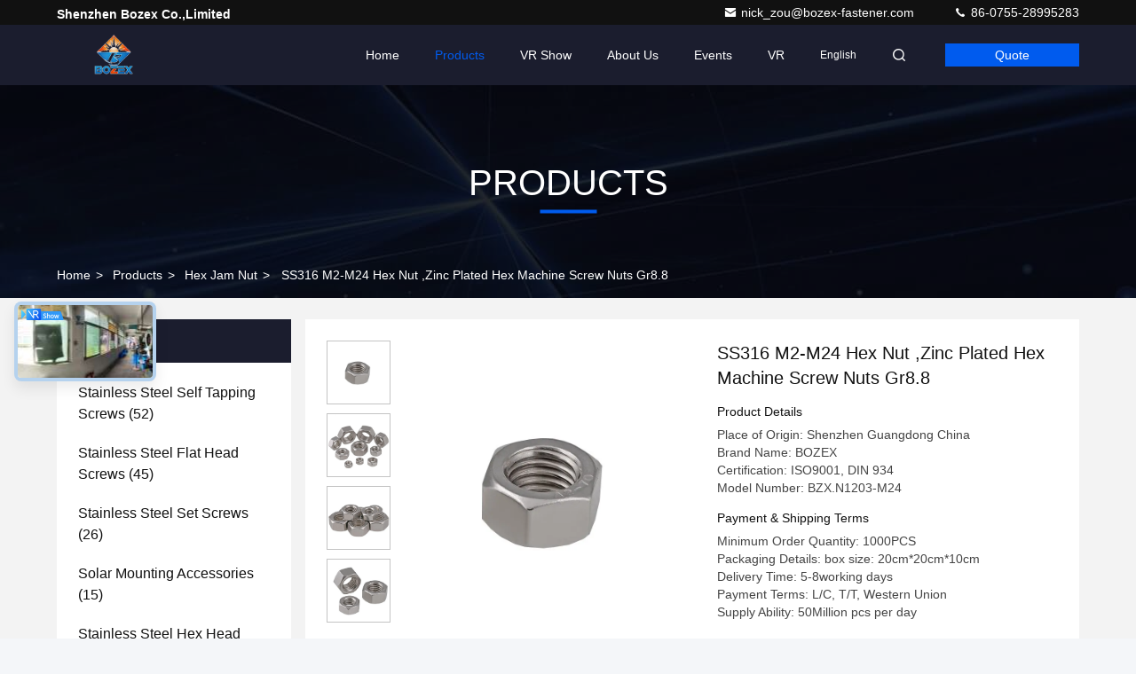

--- FILE ---
content_type: text/html
request_url: https://www.stainlesssteel-screw.com/sale-14244107-ss316-m2-m24-hex-nut-zinc-plated-hex-machine-screw-nuts-gr8-8.html
body_size: 31197
content:

<!DOCTYPE html>
<html lang="en">
<head>
	<meta charset="utf-8">
	<meta http-equiv="X-UA-Compatible" content="IE=edge">
	<meta name="viewport" content="width=device-width, initial-scale=1.0, maximum-scale=5.1">
    <title>SS316 M2-M24 Hex Nut ,Zinc Plated Hex Machine Screw Nuts Gr8.8</title>
    <meta name="keywords" content="Hex Jam Nut, SS316 M2-M24 Hex Nut ,Zinc Plated Hex Machine Screw Nuts Gr8.8, Hex Jam Nut for sale, Hex Jam Nut price" />
    <meta name="description" content="High quality SS316 M2-M24 Hex Nut ,Zinc Plated Hex Machine Screw Nuts Gr8.8 from China, China's leading product market Hex Jam Nut product market, With strict quality control Hex Jam Nut factories, Producing high quality SS316 M2-M24 Hex Nut ,Zinc Plated Hex Machine Screw Nuts Gr8.8 Products." />
     <link rel='preload'
					  href=/photo/stainlesssteel-screw/sitetpl/style/commonV2.css?ver=1745289712 as='style'><link type='text/css' rel='stylesheet'
					  href=/photo/stainlesssteel-screw/sitetpl/style/commonV2.css?ver=1745289712 media='all'><meta property="og:title" content="SS316 M2-M24 Hex Nut ,Zinc Plated Hex Machine Screw Nuts Gr8.8" />
<meta property="og:description" content="High quality SS316 M2-M24 Hex Nut ,Zinc Plated Hex Machine Screw Nuts Gr8.8 from China, China's leading product market Hex Jam Nut product market, With strict quality control Hex Jam Nut factories, Producing high quality SS316 M2-M24 Hex Nut ,Zinc Plated Hex Machine Screw Nuts Gr8.8 Products." />
<meta property="og:type" content="product" />
<meta property="og:availability" content="instock" />
<meta property="og:site_name" content="Shenzhen Bozex Co.,limited" />
<meta property="og:url" content="https://www.stainlesssteel-screw.com/sale-14244107-ss316-m2-m24-hex-nut-zinc-plated-hex-machine-screw-nuts-gr8-8.html" />
<meta property="og:image" content="https://www.stainlesssteel-screw.com/photo/ps35667287-ss316_m2_m24_hex_nut_zinc_plated_hex_machine_screw_nuts_gr8_8.jpg" />
<link rel="canonical" href="https://www.stainlesssteel-screw.com/sale-14244107-ss316-m2-m24-hex-nut-zinc-plated-hex-machine-screw-nuts-gr8-8.html" />
<link rel="stylesheet" type="text/css" href="/js/guidefirstcommon.css" />
<link rel="stylesheet" type="text/css" href="/js/guidecommon_99709.css" />
<style type="text/css">
/*<![CDATA[*/
.consent__cookie {position: fixed;top: 0;left: 0;width: 100%;height: 0%;z-index: 100000;}.consent__cookie_bg {position: fixed;top: 0;left: 0;width: 100%;height: 100%;background: #000;opacity: .6;display: none }.consent__cookie_rel {position: fixed;bottom:0;left: 0;width: 100%;background: #fff;display: -webkit-box;display: -ms-flexbox;display: flex;flex-wrap: wrap;padding: 24px 80px;-webkit-box-sizing: border-box;box-sizing: border-box;-webkit-box-pack: justify;-ms-flex-pack: justify;justify-content: space-between;-webkit-transition: all ease-in-out .3s;transition: all ease-in-out .3s }.consent__close {position: absolute;top: 20px;right: 20px;cursor: pointer }.consent__close svg {fill: #777 }.consent__close:hover svg {fill: #000 }.consent__cookie_box {flex: 1;word-break: break-word;}.consent__warm {color: #777;font-size: 16px;margin-bottom: 12px;line-height: 19px }.consent__title {color: #333;font-size: 20px;font-weight: 600;margin-bottom: 12px;line-height: 23px }.consent__itxt {color: #333;font-size: 14px;margin-bottom: 12px;display: -webkit-box;display: -ms-flexbox;display: flex;-webkit-box-align: center;-ms-flex-align: center;align-items: center }.consent__itxt i {display: -webkit-inline-box;display: -ms-inline-flexbox;display: inline-flex;width: 28px;height: 28px;border-radius: 50%;background: #e0f9e9;margin-right: 8px;-webkit-box-align: center;-ms-flex-align: center;align-items: center;-webkit-box-pack: center;-ms-flex-pack: center;justify-content: center }.consent__itxt svg {fill: #3ca860 }.consent__txt {color: #a6a6a6;font-size: 14px;margin-bottom: 8px;line-height: 17px }.consent__btns {display: -webkit-box;display: -ms-flexbox;display: flex;-webkit-box-orient: vertical;-webkit-box-direction: normal;-ms-flex-direction: column;flex-direction: column;-webkit-box-pack: center;-ms-flex-pack: center;justify-content: center;flex-shrink: 0;}.consent__btn {width: 280px;height: 40px;line-height: 40px;text-align: center;background: #3ca860;color: #fff;border-radius: 4px;margin: 8px 0;-webkit-box-sizing: border-box;box-sizing: border-box;cursor: pointer;font-size:14px}.consent__btn:hover {background: #00823b }.consent__btn.empty {color: #3ca860;border: 1px solid #3ca860;background: #fff }.consent__btn.empty:hover {background: #3ca860;color: #fff }.open .consent__cookie_bg {display: block }.open .consent__cookie_rel {bottom: 0 }@media (max-width: 760px) {.consent__btns {width: 100%;align-items: center;}.consent__cookie_rel {padding: 20px 24px }}.consent__cookie.open {display: block;}.consent__cookie {display: none;}
/*]]>*/
</style>
<style type="text/css">
/*<![CDATA[*/
@media only screen and (max-width:640px){.contact_now_dialog .content-wrap .desc{background-image:url(/images/cta_images/bg_s.png) !important}}.contact_now_dialog .content-wrap .content-wrap_header .cta-close{background-image:url(/images/cta_images/sprite.png) !important}.contact_now_dialog .content-wrap .desc{background-image:url(/images/cta_images/bg_l.png) !important}.contact_now_dialog .content-wrap .cta-btn i{background-image:url(/images/cta_images/sprite.png) !important}.contact_now_dialog .content-wrap .head-tip img{content:url(/images/cta_images/cta_contact_now.png) !important}.cusim{background-image:url(/images/imicon/im.svg) !important}.cuswa{background-image:url(/images/imicon/wa.png) !important}.cusall{background-image:url(/images/imicon/allchat.svg) !important}
/*]]>*/
</style>
<script type="text/javascript" src="/js/guidefirstcommon.js"></script>
<script type="text/javascript">
/*<![CDATA[*/
window.isvideotpl = 1;window.detailurl = '/sale-14244107-ss316-m2-m24-hex-nut-zinc-plated-hex-machine-screw-nuts-gr8-8.html';
var colorUrl = '';var isShowGuide = 2;var showGuideColor = 0;var im_appid = 10003;var im_msg="Good day, what product are you looking for?";

var cta_cid = 52568;var use_defaulProductInfo = 1;var cta_pid = 14244107;var test_company = 0;var webim_domain = '';var company_type = 26;var cta_equipment = 'pc'; var setcookie = 'setwebimCookie(74151,14244107,26)'; var whatsapplink = "https://wa.me/8613662605776?text=Hi%2C+I%27m+interested+in+SS316+M2-M24+Hex+Nut+%2CZinc+Plated+Hex+Machine+Screw+Nuts+Gr8.8."; function insertMeta(){var str = '<meta name="mobile-web-app-capable" content="yes" /><meta name="viewport" content="width=device-width, initial-scale=1.0" />';document.head.insertAdjacentHTML('beforeend',str);} var element = document.querySelector('a.footer_webim_a[href="/webim/webim_tab.html"]');if (element) {element.parentNode.removeChild(element);}

var colorUrl = '';
var aisearch = 0;
var selfUrl = '';
window.playerReportUrl='/vod/view_count/report';
var query_string = ["Products","Detail"];
var g_tp = '';
var customtplcolor = 99709;
var str_chat = 'chat';
				var str_call_now = 'call now';
var str_chat_now = 'chat now';
var str_contact1 = 'Get Best Price';var str_chat_lang='english';var str_contact2 = 'Get Price';var str_contact2 = 'Best Price';var str_contact = 'Contact';
window.predomainsub = "";
/*]]>*/
</script>
</head>
<body>
<img src="/logo.gif" style="display:none" alt="logo"/>
<a style="display: none!important;" title="Shenzhen Bozex Co.,limited" class="float-inquiry" href="/contactnow.html" onclick='setinquiryCookie("{\"showproduct\":1,\"pid\":\"14244107\",\"name\":\"SS316 M2-M24 Hex Nut ,Zinc Plated Hex Machine Screw Nuts Gr8.8\",\"source_url\":\"\\/sale-14244107-ss316-m2-m24-hex-nut-zinc-plated-hex-machine-screw-nuts-gr8-8.html\",\"picurl\":\"\\/photo\\/pd35667287-ss316_m2_m24_hex_nut_zinc_plated_hex_machine_screw_nuts_gr8_8.jpg\",\"propertyDetail\":[[\"Name\",\"Size M2 - M24 316 Stainless Steel Hex Jam Nuts For Industry Machine\"],[\"Material\",\"316 Stainless Steel, 304 Stainless Steel\"],[\"Strength Grade\",\"4.8 \\/ 6.8 \\/ 8.8 \\/ 10.9\"],[\"Usage\",\"Fasteners for Lamps, bicycles, various machine tools and equipment\"]],\"company_name\":null,\"picurl_c\":\"\\/photo\\/pc35667287-ss316_m2_m24_hex_nut_zinc_plated_hex_machine_screw_nuts_gr8_8.jpg\",\"price\":\"\",\"username\":\"Nick_zou\",\"viewTime\":\"Last Login : 1 hours 31 minutes ago\",\"subject\":\"Please send me more information on your SS316 M2-M24 Hex Nut ,Zinc Plated Hex Machine Screw Nuts Gr8.8\",\"countrycode\":\"CN\"}");'></a>
<script>
var originProductInfo = '';
var originProductInfo = {"showproduct":1,"pid":"14244107","name":"SS316 M2-M24 Hex Nut ,Zinc Plated Hex Machine Screw Nuts Gr8.8","source_url":"\/sale-14244107-ss316-m2-m24-hex-nut-zinc-plated-hex-machine-screw-nuts-gr8-8.html","picurl":"\/photo\/pd35667287-ss316_m2_m24_hex_nut_zinc_plated_hex_machine_screw_nuts_gr8_8.jpg","propertyDetail":[["Name","Size M2 - M24 316 Stainless Steel Hex Jam Nuts For Industry Machine"],["Material","316 Stainless Steel, 304 Stainless Steel"],["Strength Grade","4.8 \/ 6.8 \/ 8.8 \/ 10.9"],["Usage","Fasteners for Lamps, bicycles, various machine tools and equipment"]],"company_name":null,"picurl_c":"\/photo\/pc35667287-ss316_m2_m24_hex_nut_zinc_plated_hex_machine_screw_nuts_gr8_8.jpg","price":"","username":"Nick_zou","viewTime":"Last Login : 2 hours 31 minutes ago","subject":"Please send me more information on your SS316 M2-M24 Hex Nut ,Zinc Plated Hex Machine Screw Nuts Gr8.8","countrycode":"CN"};
var save_url = "/contactsave.html";
var update_url = "/updateinquiry.html";
var productInfo = {};
var defaulProductInfo = {};
var myDate = new Date();
var curDate = myDate.getFullYear()+'-'+(parseInt(myDate.getMonth())+1)+'-'+myDate.getDate();
var message = '';
var default_pop = 1;
var leaveMessageDialog = document.getElementsByClassName('leave-message-dialog')[0]; // 获取弹层
var _$$ = function (dom) {
    return document.querySelectorAll(dom);
};
resInfo = originProductInfo;
resInfo['name'] = resInfo['name'] || '';
defaulProductInfo.pid = resInfo['pid'];
defaulProductInfo.productName = resInfo['name'] ?? '';
defaulProductInfo.productInfo = resInfo['propertyDetail'];
defaulProductInfo.productImg = resInfo['picurl_c'];
defaulProductInfo.subject = resInfo['subject'] ?? '';
defaulProductInfo.productImgAlt = resInfo['name'] ?? '';
var inquirypopup_tmp = 1;
var message = 'Dear,'+'\r\n'+"I am interested in"+' '+trim(resInfo['name'])+", could you send me more details such as type, size, MOQ, material, etc."+'\r\n'+"Thanks!"+'\r\n'+"Waiting for your reply.";
var message_1 = 'Dear,'+'\r\n'+"I am interested in"+' '+trim(resInfo['name'])+", could you send me more details such as type, size, MOQ, material, etc."+'\r\n'+"Thanks!"+'\r\n'+"Waiting for your reply.";
var message_2 = 'Hello,'+'\r\n'+"I am looking for"+' '+trim(resInfo['name'])+", please send me the price, specification and picture."+'\r\n'+"Your swift response will be highly appreciated."+'\r\n'+"Feel free to contact me for more information."+'\r\n'+"Thanks a lot.";
var message_3 = 'Hello,'+'\r\n'+trim(resInfo['name'])+' '+"meets my expectations."+'\r\n'+"Please give me the best price and some other product information."+'\r\n'+"Feel free to contact me via my mail."+'\r\n'+"Thanks a lot.";
var message_5 = 'Hi there,'+'\r\n'+"I am very interested in your"+' '+trim(resInfo['name'])+'.'+'\r\n'+"Please send me your product details."+'\r\n'+"Looking forward to your quick reply."+'\r\n'+"Feel free to contact me by mail."+'\r\n'+"Regards!";
var message_4 = 'Dear,'+'\r\n'+"What is the FOB price on your"+' '+trim(resInfo['name'])+'?'+'\r\n'+"Which is the nearest port name?"+'\r\n'+"Please reply me as soon as possible, it would be better to share further information."+'\r\n'+"Regards!";
var message_6 = 'Dear,'+'\r\n'+"Please provide us with information about your"+' '+trim(resInfo['name'])+", such as type, size, material, and of course the best price."+'\r\n'+"Looking forward to your quick reply."+'\r\n'+"Thank you!";
var message_7 = 'Dear,'+'\r\n'+"Can you supply"+' '+trim(resInfo['name'])+" for us?"+'\r\n'+"First we want a price list and some product details."+'\r\n'+"I hope to get reply asap and look forward to cooperation."+'\r\n'+"Thank you very much.";
var message_8 = 'hi,'+'\r\n'+"I am looking for"+' '+trim(resInfo['name'])+", please give me some more detailed product information."+'\r\n'+"I look forward to your reply."+'\r\n'+"Thank you!";
var message_9 = 'Hello,'+'\r\n'+"Your"+' '+trim(resInfo['name'])+" meets my requirements very well."+'\r\n'+"Please send me the price, specification, and similar model will be OK."+'\r\n'+"Feel free to chat with me."+'\r\n'+"Thanks!";
var message_10 = 'Dear,'+'\r\n'+"I want to know more about the details and quotation of"+' '+trim(resInfo['name'])+'.'+'\r\n'+"Feel free to contact me."+'\r\n'+"Regards!";

var r = getRandom(1,10);

defaulProductInfo.message = eval("message_"+r);
    defaulProductInfo.message = eval("message_"+r);
        var mytAjax = {

    post: function(url, data, fn) {
        var xhr = new XMLHttpRequest();
        xhr.open("POST", url, true);
        xhr.setRequestHeader("Content-Type", "application/x-www-form-urlencoded;charset=UTF-8");
        xhr.setRequestHeader("X-Requested-With", "XMLHttpRequest");
        xhr.setRequestHeader('Content-Type','text/plain;charset=UTF-8');
        xhr.onreadystatechange = function() {
            if(xhr.readyState == 4 && (xhr.status == 200 || xhr.status == 304)) {
                fn.call(this, xhr.responseText);
            }
        };
        xhr.send(data);
    },

    postform: function(url, data, fn) {
        var xhr = new XMLHttpRequest();
        xhr.open("POST", url, true);
        xhr.setRequestHeader("X-Requested-With", "XMLHttpRequest");
        xhr.onreadystatechange = function() {
            if(xhr.readyState == 4 && (xhr.status == 200 || xhr.status == 304)) {
                fn.call(this, xhr.responseText);
            }
        };
        xhr.send(data);
    }
};
/*window.onload = function(){
    leaveMessageDialog = document.getElementsByClassName('leave-message-dialog')[0];
    if (window.localStorage.recordDialogStatus=='undefined' || (window.localStorage.recordDialogStatus!='undefined' && window.localStorage.recordDialogStatus != curDate)) {
        setTimeout(function(){
            if(parseInt(inquirypopup_tmp%10) == 1){
                creatDialog(defaulProductInfo, 1);
            }
        }, 6000);
    }
};*/
function trim(str)
{
    str = str.replace(/(^\s*)/g,"");
    return str.replace(/(\s*$)/g,"");
};
function getRandom(m,n){
    var num = Math.floor(Math.random()*(m - n) + n);
    return num;
};
function strBtn(param) {

    var starattextarea = document.getElementById("textareamessage").value.length;
    var email = document.getElementById("startEmail").value;

    var default_tip = document.querySelectorAll(".watermark_container").length;
    if (20 < starattextarea && starattextarea < 3000) {
        if(default_tip>0){
            document.getElementById("textareamessage1").parentNode.parentNode.nextElementSibling.style.display = "none";
        }else{
            document.getElementById("textareamessage1").parentNode.nextElementSibling.style.display = "none";
        }

    } else {
        if(default_tip>0){
            document.getElementById("textareamessage1").parentNode.parentNode.nextElementSibling.style.display = "block";
        }else{
            document.getElementById("textareamessage1").parentNode.nextElementSibling.style.display = "block";
        }

        return;
    }

    // var re = /^([a-zA-Z0-9_-])+@([a-zA-Z0-9_-])+\.([a-zA-Z0-9_-])+/i;/*邮箱不区分大小写*/
    var re = /^[a-zA-Z0-9][\w-]*(\.?[\w-]+)*@[a-zA-Z0-9-]+(\.[a-zA-Z0-9]+)+$/i;
    if (!re.test(email)) {
        document.getElementById("startEmail").nextElementSibling.style.display = "block";
        return;
    } else {
        document.getElementById("startEmail").nextElementSibling.style.display = "none";
    }

    var subject = document.getElementById("pop_subject").value;
    var pid = document.getElementById("pop_pid").value;
    var message = document.getElementById("textareamessage").value;
    var sender_email = document.getElementById("startEmail").value;
    var tel = '';
    if (document.getElementById("tel0") != undefined && document.getElementById("tel0") != '')
        tel = document.getElementById("tel0").value;
    var form_serialize = '&tel='+tel;

    form_serialize = form_serialize.replace(/\+/g, "%2B");
    mytAjax.post(save_url,"pid="+pid+"&subject="+subject+"&email="+sender_email+"&message="+(message)+form_serialize,function(res){
        var mes = JSON.parse(res);
        if(mes.status == 200){
            var iid = mes.iid;
            document.getElementById("pop_iid").value = iid;
            document.getElementById("pop_uuid").value = mes.uuid;

            if(typeof gtag_report_conversion === "function"){
                gtag_report_conversion();//执行统计js代码
            }
            if(typeof fbq === "function"){
                fbq('track','Purchase');//执行统计js代码
            }
        }
    });
    for (var index = 0; index < document.querySelectorAll(".dialog-content-pql").length; index++) {
        document.querySelectorAll(".dialog-content-pql")[index].style.display = "none";
    };
    $('#idphonepql').val(tel);
    document.getElementById("dialog-content-pql-id").style.display = "block";
    ;
};
function twoBtnOk(param) {

    var selectgender = document.getElementById("Mr").innerHTML;
    var iid = document.getElementById("pop_iid").value;
    var sendername = document.getElementById("idnamepql").value;
    var senderphone = document.getElementById("idphonepql").value;
    var sendercname = document.getElementById("idcompanypql").value;
    var uuid = document.getElementById("pop_uuid").value;
    var gender = 2;
    if(selectgender == 'Mr.') gender = 0;
    if(selectgender == 'Mrs.') gender = 1;
    var pid = document.getElementById("pop_pid").value;
    var form_serialize = '';

        form_serialize = form_serialize.replace(/\+/g, "%2B");

    mytAjax.post(update_url,"iid="+iid+"&gender="+gender+"&uuid="+uuid+"&name="+(sendername)+"&tel="+(senderphone)+"&company="+(sendercname)+form_serialize,function(res){});

    for (var index = 0; index < document.querySelectorAll(".dialog-content-pql").length; index++) {
        document.querySelectorAll(".dialog-content-pql")[index].style.display = "none";
    };
    document.getElementById("dialog-content-pql-ok").style.display = "block";

};
function toCheckMust(name) {
    $('#'+name+'error').hide();
}
function handClidk(param) {
    var starattextarea = document.getElementById("textareamessage1").value.length;
    var email = document.getElementById("startEmail1").value;
    var default_tip = document.querySelectorAll(".watermark_container").length;
    if (20 < starattextarea && starattextarea < 3000) {
        if(default_tip>0){
            document.getElementById("textareamessage1").parentNode.parentNode.nextElementSibling.style.display = "none";
        }else{
            document.getElementById("textareamessage1").parentNode.nextElementSibling.style.display = "none";
        }

    } else {
        if(default_tip>0){
            document.getElementById("textareamessage1").parentNode.parentNode.nextElementSibling.style.display = "block";
        }else{
            document.getElementById("textareamessage1").parentNode.nextElementSibling.style.display = "block";
        }

        return;
    }

    // var re = /^([a-zA-Z0-9_-])+@([a-zA-Z0-9_-])+\.([a-zA-Z0-9_-])+/i;
    var re = /^[a-zA-Z0-9][\w-]*(\.?[\w-]+)*@[a-zA-Z0-9-]+(\.[a-zA-Z0-9]+)+$/i;
    if (!re.test(email)) {
        document.getElementById("startEmail1").nextElementSibling.style.display = "block";
        return;
    } else {
        document.getElementById("startEmail1").nextElementSibling.style.display = "none";
    }

    var subject = document.getElementById("pop_subject").value;
    var pid = document.getElementById("pop_pid").value;
    var message = document.getElementById("textareamessage1").value;
    var sender_email = document.getElementById("startEmail1").value;
    var form_serialize = tel = '';
    if (document.getElementById("tel1") != undefined && document.getElementById("tel1") != '')
        tel = document.getElementById("tel1").value;
        mytAjax.post(save_url,"email="+sender_email+"&tel="+tel+"&pid="+pid+"&message="+message+"&subject="+subject+form_serialize,function(res){

        var mes = JSON.parse(res);
        if(mes.status == 200){
            var iid = mes.iid;
            document.getElementById("pop_iid").value = iid;
            document.getElementById("pop_uuid").value = mes.uuid;
            if(typeof gtag_report_conversion === "function"){
                gtag_report_conversion();//执行统计js代码
            }
        }

    });
    for (var index = 0; index < document.querySelectorAll(".dialog-content-pql").length; index++) {
        document.querySelectorAll(".dialog-content-pql")[index].style.display = "none";
    };
    $('#idphonepql').val(tel);
    document.getElementById("dialog-content-pql-id").style.display = "block";

};
window.addEventListener('load', function () {
    $('.checkbox-wrap label').each(function(){
        if($(this).find('input').prop('checked')){
            $(this).addClass('on')
        }else {
            $(this).removeClass('on')
        }
    })
    $(document).on('click', '.checkbox-wrap label' , function(ev){
        if (ev.target.tagName.toUpperCase() != 'INPUT') {
            $(this).toggleClass('on')
        }
    })
})

function hand_video(pdata) {
    data = JSON.parse(pdata);
    productInfo.productName = data.productName;
    productInfo.productInfo = data.productInfo;
    productInfo.productImg = data.productImg;
    productInfo.subject = data.subject;

    var message = 'Dear,'+'\r\n'+"I am interested in"+' '+trim(data.productName)+", could you send me more details such as type, size, quantity, material, etc."+'\r\n'+"Thanks!"+'\r\n'+"Waiting for your reply.";

    var message = 'Dear,'+'\r\n'+"I am interested in"+' '+trim(data.productName)+", could you send me more details such as type, size, MOQ, material, etc."+'\r\n'+"Thanks!"+'\r\n'+"Waiting for your reply.";
    var message_1 = 'Dear,'+'\r\n'+"I am interested in"+' '+trim(data.productName)+", could you send me more details such as type, size, MOQ, material, etc."+'\r\n'+"Thanks!"+'\r\n'+"Waiting for your reply.";
    var message_2 = 'Hello,'+'\r\n'+"I am looking for"+' '+trim(data.productName)+", please send me the price, specification and picture."+'\r\n'+"Your swift response will be highly appreciated."+'\r\n'+"Feel free to contact me for more information."+'\r\n'+"Thanks a lot.";
    var message_3 = 'Hello,'+'\r\n'+trim(data.productName)+' '+"meets my expectations."+'\r\n'+"Please give me the best price and some other product information."+'\r\n'+"Feel free to contact me via my mail."+'\r\n'+"Thanks a lot.";

    var message_4 = 'Dear,'+'\r\n'+"What is the FOB price on your"+' '+trim(data.productName)+'?'+'\r\n'+"Which is the nearest port name?"+'\r\n'+"Please reply me as soon as possible, it would be better to share further information."+'\r\n'+"Regards!";
    var message_5 = 'Hi there,'+'\r\n'+"I am very interested in your"+' '+trim(data.productName)+'.'+'\r\n'+"Please send me your product details."+'\r\n'+"Looking forward to your quick reply."+'\r\n'+"Feel free to contact me by mail."+'\r\n'+"Regards!";

    var message_6 = 'Dear,'+'\r\n'+"Please provide us with information about your"+' '+trim(data.productName)+", such as type, size, material, and of course the best price."+'\r\n'+"Looking forward to your quick reply."+'\r\n'+"Thank you!";
    var message_7 = 'Dear,'+'\r\n'+"Can you supply"+' '+trim(data.productName)+" for us?"+'\r\n'+"First we want a price list and some product details."+'\r\n'+"I hope to get reply asap and look forward to cooperation."+'\r\n'+"Thank you very much.";
    var message_8 = 'hi,'+'\r\n'+"I am looking for"+' '+trim(data.productName)+", please give me some more detailed product information."+'\r\n'+"I look forward to your reply."+'\r\n'+"Thank you!";
    var message_9 = 'Hello,'+'\r\n'+"Your"+' '+trim(data.productName)+" meets my requirements very well."+'\r\n'+"Please send me the price, specification, and similar model will be OK."+'\r\n'+"Feel free to chat with me."+'\r\n'+"Thanks!";
    var message_10 = 'Dear,'+'\r\n'+"I want to know more about the details and quotation of"+' '+trim(data.productName)+'.'+'\r\n'+"Feel free to contact me."+'\r\n'+"Regards!";

    var r = getRandom(1,10);

    productInfo.message = eval("message_"+r);
            if(parseInt(inquirypopup_tmp/10) == 1){
        productInfo.message = "";
    }
    productInfo.pid = data.pid;
    creatDialog(productInfo, 2);
};

function handDialog(pdata) {
    data = JSON.parse(pdata);
    productInfo.productName = data.productName;
    productInfo.productInfo = data.productInfo;
    productInfo.productImg = data.productImg;
    productInfo.subject = data.subject;

    var message = 'Dear,'+'\r\n'+"I am interested in"+' '+trim(data.productName)+", could you send me more details such as type, size, quantity, material, etc."+'\r\n'+"Thanks!"+'\r\n'+"Waiting for your reply.";

    var message = 'Dear,'+'\r\n'+"I am interested in"+' '+trim(data.productName)+", could you send me more details such as type, size, MOQ, material, etc."+'\r\n'+"Thanks!"+'\r\n'+"Waiting for your reply.";
    var message_1 = 'Dear,'+'\r\n'+"I am interested in"+' '+trim(data.productName)+", could you send me more details such as type, size, MOQ, material, etc."+'\r\n'+"Thanks!"+'\r\n'+"Waiting for your reply.";
    var message_2 = 'Hello,'+'\r\n'+"I am looking for"+' '+trim(data.productName)+", please send me the price, specification and picture."+'\r\n'+"Your swift response will be highly appreciated."+'\r\n'+"Feel free to contact me for more information."+'\r\n'+"Thanks a lot.";
    var message_3 = 'Hello,'+'\r\n'+trim(data.productName)+' '+"meets my expectations."+'\r\n'+"Please give me the best price and some other product information."+'\r\n'+"Feel free to contact me via my mail."+'\r\n'+"Thanks a lot.";

    var message_4 = 'Dear,'+'\r\n'+"What is the FOB price on your"+' '+trim(data.productName)+'?'+'\r\n'+"Which is the nearest port name?"+'\r\n'+"Please reply me as soon as possible, it would be better to share further information."+'\r\n'+"Regards!";
    var message_5 = 'Hi there,'+'\r\n'+"I am very interested in your"+' '+trim(data.productName)+'.'+'\r\n'+"Please send me your product details."+'\r\n'+"Looking forward to your quick reply."+'\r\n'+"Feel free to contact me by mail."+'\r\n'+"Regards!";
        var message_6 = 'Dear,'+'\r\n'+"Please provide us with information about your"+' '+trim(data.productName)+", such as type, size, material, and of course the best price."+'\r\n'+"Looking forward to your quick reply."+'\r\n'+"Thank you!";
    var message_7 = 'Dear,'+'\r\n'+"Can you supply"+' '+trim(data.productName)+" for us?"+'\r\n'+"First we want a price list and some product details."+'\r\n'+"I hope to get reply asap and look forward to cooperation."+'\r\n'+"Thank you very much.";
    var message_8 = 'hi,'+'\r\n'+"I am looking for"+' '+trim(data.productName)+", please give me some more detailed product information."+'\r\n'+"I look forward to your reply."+'\r\n'+"Thank you!";
    var message_9 = 'Hello,'+'\r\n'+"Your"+' '+trim(data.productName)+" meets my requirements very well."+'\r\n'+"Please send me the price, specification, and similar model will be OK."+'\r\n'+"Feel free to chat with me."+'\r\n'+"Thanks!";
    var message_10 = 'Dear,'+'\r\n'+"I want to know more about the details and quotation of"+' '+trim(data.productName)+'.'+'\r\n'+"Feel free to contact me."+'\r\n'+"Regards!";

    var r = getRandom(1,10);
    productInfo.message = eval("message_"+r);
            if(parseInt(inquirypopup_tmp/10) == 1){
        productInfo.message = "";
    }
    productInfo.pid = data.pid;
    creatDialog(productInfo, 2);
};

function closepql(param) {

    leaveMessageDialog.style.display = 'none';
};

function closepql2(param) {

    for (var index = 0; index < document.querySelectorAll(".dialog-content-pql").length; index++) {
        document.querySelectorAll(".dialog-content-pql")[index].style.display = "none";
    };
    document.getElementById("dialog-content-pql-ok").style.display = "block";
};

function decodeHtmlEntities(str) {
    var tempElement = document.createElement('div');
    tempElement.innerHTML = str;
    return tempElement.textContent || tempElement.innerText || '';
}

function initProduct(productInfo,type){

    productInfo.productName = decodeHtmlEntities(productInfo.productName);
    productInfo.message = decodeHtmlEntities(productInfo.message);

    leaveMessageDialog = document.getElementsByClassName('leave-message-dialog')[0];
    leaveMessageDialog.style.display = "block";
    if(type == 3){
        var popinquiryemail = document.getElementById("popinquiryemail").value;
        _$$("#startEmail1")[0].value = popinquiryemail;
    }else{
        _$$("#startEmail1")[0].value = "";
    }
    _$$("#startEmail")[0].value = "";
    _$$("#idnamepql")[0].value = "";
    _$$("#idphonepql")[0].value = "";
    _$$("#idcompanypql")[0].value = "";

    _$$("#pop_pid")[0].value = productInfo.pid;
    _$$("#pop_subject")[0].value = productInfo.subject;
    
    if(parseInt(inquirypopup_tmp/10) == 1){
        productInfo.message = "";
    }

    _$$("#textareamessage1")[0].value = productInfo.message;
    _$$("#textareamessage")[0].value = productInfo.message;

    _$$("#dialog-content-pql-id .titlep")[0].innerHTML = productInfo.productName;
    _$$("#dialog-content-pql-id img")[0].setAttribute("src", productInfo.productImg);
    _$$("#dialog-content-pql-id img")[0].setAttribute("alt", productInfo.productImgAlt);

    _$$("#dialog-content-pql-id-hand img")[0].setAttribute("src", productInfo.productImg);
    _$$("#dialog-content-pql-id-hand img")[0].setAttribute("alt", productInfo.productImgAlt);
    _$$("#dialog-content-pql-id-hand .titlep")[0].innerHTML = productInfo.productName;

    if (productInfo.productInfo.length > 0) {
        var ul2, ul;
        ul = document.createElement("ul");
        for (var index = 0; index < productInfo.productInfo.length; index++) {
            var el = productInfo.productInfo[index];
            var li = document.createElement("li");
            var span1 = document.createElement("span");
            span1.innerHTML = el[0] + ":";
            var span2 = document.createElement("span");
            span2.innerHTML = el[1];
            li.appendChild(span1);
            li.appendChild(span2);
            ul.appendChild(li);

        }
        ul2 = ul.cloneNode(true);
        if (type === 1) {
            _$$("#dialog-content-pql-id .left")[0].replaceChild(ul, _$$("#dialog-content-pql-id .left ul")[0]);
        } else {
            _$$("#dialog-content-pql-id-hand .left")[0].replaceChild(ul2, _$$("#dialog-content-pql-id-hand .left ul")[0]);
            _$$("#dialog-content-pql-id .left")[0].replaceChild(ul, _$$("#dialog-content-pql-id .left ul")[0]);
        }
    };
    for (var index = 0; index < _$$("#dialog-content-pql-id .right ul li").length; index++) {
        _$$("#dialog-content-pql-id .right ul li")[index].addEventListener("click", function (params) {
            _$$("#dialog-content-pql-id .right #Mr")[0].innerHTML = this.innerHTML
        }, false)

    };

};
function closeInquiryCreateDialog() {
    document.getElementById("xuanpan_dialog_box_pql").style.display = "none";
};
function showInquiryCreateDialog() {
    document.getElementById("xuanpan_dialog_box_pql").style.display = "block";
};
function submitPopInquiry(){
    var message = document.getElementById("inquiry_message").value;
    var email = document.getElementById("inquiry_email").value;
    var subject = defaulProductInfo.subject;
    var pid = defaulProductInfo.pid;
    if (email === undefined) {
        showInquiryCreateDialog();
        document.getElementById("inquiry_email").style.border = "1px solid red";
        return false;
    };
    if (message === undefined) {
        showInquiryCreateDialog();
        document.getElementById("inquiry_message").style.border = "1px solid red";
        return false;
    };
    if (email.search(/^\w+((-\w+)|(\.\w+))*\@[A-Za-z0-9]+((\.|-)[A-Za-z0-9]+)*\.[A-Za-z0-9]+$/) == -1) {
        document.getElementById("inquiry_email").style.border= "1px solid red";
        showInquiryCreateDialog();
        return false;
    } else {
        document.getElementById("inquiry_email").style.border= "";
    };
    if (message.length < 20 || message.length >3000) {
        showInquiryCreateDialog();
        document.getElementById("inquiry_message").style.border = "1px solid red";
        return false;
    } else {
        document.getElementById("inquiry_message").style.border = "";
    };
    var tel = '';
    if (document.getElementById("tel") != undefined && document.getElementById("tel") != '')
        tel = document.getElementById("tel").value;

    mytAjax.post(save_url,"pid="+pid+"&subject="+subject+"&email="+email+"&message="+(message)+'&tel='+tel,function(res){
        var mes = JSON.parse(res);
        if(mes.status == 200){
            var iid = mes.iid;
            document.getElementById("pop_iid").value = iid;
            document.getElementById("pop_uuid").value = mes.uuid;

        }
    });
    initProduct(defaulProductInfo);
    for (var index = 0; index < document.querySelectorAll(".dialog-content-pql").length; index++) {
        document.querySelectorAll(".dialog-content-pql")[index].style.display = "none";
    };
    $('#idphonepql').val(tel);
    document.getElementById("dialog-content-pql-id").style.display = "block";

};

//带附件上传
function submitPopInquiryfile(email_id,message_id,check_sort,name_id,phone_id,company_id,attachments){

    if(typeof(check_sort) == 'undefined'){
        check_sort = 0;
    }
    var message = document.getElementById(message_id).value;
    var email = document.getElementById(email_id).value;
    var attachments = document.getElementById(attachments).value;
    if(typeof(name_id) !== 'undefined' && name_id != ""){
        var name  = document.getElementById(name_id).value;
    }
    if(typeof(phone_id) !== 'undefined' && phone_id != ""){
        var phone = document.getElementById(phone_id).value;
    }
    if(typeof(company_id) !== 'undefined' && company_id != ""){
        var company = document.getElementById(company_id).value;
    }
    var subject = defaulProductInfo.subject;
    var pid = defaulProductInfo.pid;

    if(check_sort == 0){
        if (email === undefined) {
            showInquiryCreateDialog();
            document.getElementById(email_id).style.border = "1px solid red";
            return false;
        };
        if (message === undefined) {
            showInquiryCreateDialog();
            document.getElementById(message_id).style.border = "1px solid red";
            return false;
        };

        if (email.search(/^\w+((-\w+)|(\.\w+))*\@[A-Za-z0-9]+((\.|-)[A-Za-z0-9]+)*\.[A-Za-z0-9]+$/) == -1) {
            document.getElementById(email_id).style.border= "1px solid red";
            showInquiryCreateDialog();
            return false;
        } else {
            document.getElementById(email_id).style.border= "";
        };
        if (message.length < 20 || message.length >3000) {
            showInquiryCreateDialog();
            document.getElementById(message_id).style.border = "1px solid red";
            return false;
        } else {
            document.getElementById(message_id).style.border = "";
        };
    }else{

        if (message === undefined) {
            showInquiryCreateDialog();
            document.getElementById(message_id).style.border = "1px solid red";
            return false;
        };

        if (email === undefined) {
            showInquiryCreateDialog();
            document.getElementById(email_id).style.border = "1px solid red";
            return false;
        };

        if (message.length < 20 || message.length >3000) {
            showInquiryCreateDialog();
            document.getElementById(message_id).style.border = "1px solid red";
            return false;
        } else {
            document.getElementById(message_id).style.border = "";
        };

        if (email.search(/^\w+((-\w+)|(\.\w+))*\@[A-Za-z0-9]+((\.|-)[A-Za-z0-9]+)*\.[A-Za-z0-9]+$/) == -1) {
            document.getElementById(email_id).style.border= "1px solid red";
            showInquiryCreateDialog();
            return false;
        } else {
            document.getElementById(email_id).style.border= "";
        };

    };

    mytAjax.post(save_url,"pid="+pid+"&subject="+subject+"&email="+email+"&message="+message+"&company="+company+"&attachments="+attachments,function(res){
        var mes = JSON.parse(res);
        if(mes.status == 200){
            var iid = mes.iid;
            document.getElementById("pop_iid").value = iid;
            document.getElementById("pop_uuid").value = mes.uuid;

            if(typeof gtag_report_conversion === "function"){
                gtag_report_conversion();//执行统计js代码
            }
            if(typeof fbq === "function"){
                fbq('track','Purchase');//执行统计js代码
            }
        }
    });
    initProduct(defaulProductInfo);

    if(name !== undefined && name != ""){
        _$$("#idnamepql")[0].value = name;
    }

    if(phone !== undefined && phone != ""){
        _$$("#idphonepql")[0].value = phone;
    }

    if(company !== undefined && company != ""){
        _$$("#idcompanypql")[0].value = company;
    }

    for (var index = 0; index < document.querySelectorAll(".dialog-content-pql").length; index++) {
        document.querySelectorAll(".dialog-content-pql")[index].style.display = "none";
    };
    document.getElementById("dialog-content-pql-id").style.display = "block";

};
function submitPopInquiryByParam(email_id,message_id,check_sort,name_id,phone_id,company_id){

    if(typeof(check_sort) == 'undefined'){
        check_sort = 0;
    }

    var senderphone = '';
    var message = document.getElementById(message_id).value;
    var email = document.getElementById(email_id).value;
    if(typeof(name_id) !== 'undefined' && name_id != ""){
        var name  = document.getElementById(name_id).value;
    }
    if(typeof(phone_id) !== 'undefined' && phone_id != ""){
        var phone = document.getElementById(phone_id).value;
        senderphone = phone;
    }
    if(typeof(company_id) !== 'undefined' && company_id != ""){
        var company = document.getElementById(company_id).value;
    }
    var subject = defaulProductInfo.subject;
    var pid = defaulProductInfo.pid;

    if(check_sort == 0){
        if (email === undefined) {
            showInquiryCreateDialog();
            document.getElementById(email_id).style.border = "1px solid red";
            return false;
        };
        if (message === undefined) {
            showInquiryCreateDialog();
            document.getElementById(message_id).style.border = "1px solid red";
            return false;
        };

        if (email.search(/^\w+((-\w+)|(\.\w+))*\@[A-Za-z0-9]+((\.|-)[A-Za-z0-9]+)*\.[A-Za-z0-9]+$/) == -1) {
            document.getElementById(email_id).style.border= "1px solid red";
            showInquiryCreateDialog();
            return false;
        } else {
            document.getElementById(email_id).style.border= "";
        };
        if (message.length < 20 || message.length >3000) {
            showInquiryCreateDialog();
            document.getElementById(message_id).style.border = "1px solid red";
            return false;
        } else {
            document.getElementById(message_id).style.border = "";
        };
    }else{

        if (message === undefined) {
            showInquiryCreateDialog();
            document.getElementById(message_id).style.border = "1px solid red";
            return false;
        };

        if (email === undefined) {
            showInquiryCreateDialog();
            document.getElementById(email_id).style.border = "1px solid red";
            return false;
        };

        if (message.length < 20 || message.length >3000) {
            showInquiryCreateDialog();
            document.getElementById(message_id).style.border = "1px solid red";
            return false;
        } else {
            document.getElementById(message_id).style.border = "";
        };

        if (email.search(/^\w+((-\w+)|(\.\w+))*\@[A-Za-z0-9]+((\.|-)[A-Za-z0-9]+)*\.[A-Za-z0-9]+$/) == -1) {
            document.getElementById(email_id).style.border= "1px solid red";
            showInquiryCreateDialog();
            return false;
        } else {
            document.getElementById(email_id).style.border= "";
        };

    };

    var productsku = "";
    if($("#product_sku").length > 0){
        productsku = $("#product_sku").html();
    }

    mytAjax.post(save_url,"tel="+senderphone+"&pid="+pid+"&subject="+subject+"&email="+email+"&message="+message+"&messagesku="+encodeURI(productsku),function(res){
        var mes = JSON.parse(res);
        if(mes.status == 200){
            var iid = mes.iid;
            document.getElementById("pop_iid").value = iid;
            document.getElementById("pop_uuid").value = mes.uuid;

            if(typeof gtag_report_conversion === "function"){
                gtag_report_conversion();//执行统计js代码
            }
            if(typeof fbq === "function"){
                fbq('track','Purchase');//执行统计js代码
            }
        }
    });
    initProduct(defaulProductInfo);

    if(name !== undefined && name != ""){
        _$$("#idnamepql")[0].value = name;
    }

    if(phone !== undefined && phone != ""){
        _$$("#idphonepql")[0].value = phone;
    }

    if(company !== undefined && company != ""){
        _$$("#idcompanypql")[0].value = company;
    }

    for (var index = 0; index < document.querySelectorAll(".dialog-content-pql").length; index++) {
        document.querySelectorAll(".dialog-content-pql")[index].style.display = "none";

    };
    document.getElementById("dialog-content-pql-id").style.display = "block";

};

function creat_videoDialog(productInfo, type) {

    if(type == 1){
        if(default_pop != 1){
            return false;
        }
        window.localStorage.recordDialogStatus = curDate;
    }else{
        default_pop = 0;
    }
    initProduct(productInfo, type);
    if (type === 1) {
        // 自动弹出
        for (var index = 0; index < document.querySelectorAll(".dialog-content-pql").length; index++) {

            document.querySelectorAll(".dialog-content-pql")[index].style.display = "none";
        };
        document.getElementById("dialog-content-pql").style.display = "block";
    } else {
        // 手动弹出
        for (var index = 0; index < document.querySelectorAll(".dialog-content-pql").length; index++) {
            document.querySelectorAll(".dialog-content-pql")[index].style.display = "none";
        };
        document.getElementById("dialog-content-pql-id-hand").style.display = "block";
    }
}

function creatDialog(productInfo, type) {

    if(type == 1){
        if(default_pop != 1){
            return false;
        }
        window.localStorage.recordDialogStatus = curDate;
    }else{
        default_pop = 0;
    }
    initProduct(productInfo, type);
    if (type === 1) {
        // 自动弹出
        for (var index = 0; index < document.querySelectorAll(".dialog-content-pql").length; index++) {

            document.querySelectorAll(".dialog-content-pql")[index].style.display = "none";
        };
        document.getElementById("dialog-content-pql").style.display = "block";
    } else {
        // 手动弹出
        for (var index = 0; index < document.querySelectorAll(".dialog-content-pql").length; index++) {
            document.querySelectorAll(".dialog-content-pql")[index].style.display = "none";
        };
        document.getElementById("dialog-content-pql-id-hand").style.display = "block";
    }
}

//带邮箱信息打开询盘框 emailtype=1表示带入邮箱
function openDialog(emailtype){
    var type = 2;//不带入邮箱，手动弹出
    if(emailtype == 1){
        var popinquiryemail = document.getElementById("popinquiryemail").value;
        // var re = /^([a-zA-Z0-9_-])+@([a-zA-Z0-9_-])+\.([a-zA-Z0-9_-])+/i;
        var re = /^[a-zA-Z0-9][\w-]*(\.?[\w-]+)*@[a-zA-Z0-9-]+(\.[a-zA-Z0-9]+)+$/i;
        if (!re.test(popinquiryemail)) {
            //前端提示样式;
            showInquiryCreateDialog();
            document.getElementById("popinquiryemail").style.border = "1px solid red";
            return false;
        } else {
            //前端提示样式;
        }
        var type = 3;
    }
    creatDialog(defaulProductInfo,type);
}

//上传附件
function inquiryUploadFile(){
    var fileObj = document.querySelector("#fileId").files[0];
    //构建表单数据
    var formData = new FormData();
    var filesize = fileObj.size;
    if(filesize > 10485760 || filesize == 0) {
        document.getElementById("filetips").style.display = "block";
        return false;
    }else {
        document.getElementById("filetips").style.display = "none";
    }
    formData.append('popinquiryfile', fileObj);
    document.getElementById("quotefileform").reset();
    var save_url = "/inquiryuploadfile.html";
    mytAjax.postform(save_url,formData,function(res){
        var mes = JSON.parse(res);
        if(mes.status == 200){
            document.getElementById("uploader-file-info").innerHTML = document.getElementById("uploader-file-info").innerHTML + "<span class=op>"+mes.attfile.name+"<a class=delatt id=att"+mes.attfile.id+" onclick=delatt("+mes.attfile.id+");>Delete</a></span>";
            var nowattachs = document.getElementById("attachments").value;
            if( nowattachs !== ""){
                var attachs = JSON.parse(nowattachs);
                attachs[mes.attfile.id] = mes.attfile;
            }else{
                var attachs = {};
                attachs[mes.attfile.id] = mes.attfile;
            }
            document.getElementById("attachments").value = JSON.stringify(attachs);
        }
    });
}
//附件删除
function delatt(attid)
{
    var nowattachs = document.getElementById("attachments").value;
    if( nowattachs !== ""){
        var attachs = JSON.parse(nowattachs);
        if(attachs[attid] == ""){
            return false;
        }
        var formData = new FormData();
        var delfile = attachs[attid]['filename'];
        var save_url = "/inquirydelfile.html";
        if(delfile != "") {
            formData.append('delfile', delfile);
            mytAjax.postform(save_url, formData, function (res) {
                if(res !== "") {
                    var mes = JSON.parse(res);
                    if (mes.status == 200) {
                        delete attachs[attid];
                        document.getElementById("attachments").value = JSON.stringify(attachs);
                        var s = document.getElementById("att"+attid);
                        s.parentNode.remove();
                    }
                }
            });
        }
    }else{
        return false;
    }
}

</script>
<div class="leave-message-dialog" style="display: none">
<style>
    .leave-message-dialog .close:before, .leave-message-dialog .close:after{
        content:initial;
    }
</style>
<div class="dialog-content-pql" id="dialog-content-pql" style="display: none">
    <span class="close" onclick="closepql()"><img src="/images/close.png" alt="close"></span>
    <div class="title">
        <p class="firstp-pql">Leave a Message</p>
        <p class="lastp-pql">We will call you back soon!</p>
    </div>
    <div class="form">
        <div class="textarea">
            <textarea style='font-family: robot;'  name="" id="textareamessage" cols="30" rows="10" style="margin-bottom:14px;width:100%"
                placeholder="Please enter your inquiry details."></textarea>
        </div>
        <p class="error-pql"> <span class="icon-pql"><img src="/images/error.png" alt="Shenzhen Bozex Co.,limited"></span> Your message must be between 20-3,000 characters!</p>
        <input id="startEmail" type="text" placeholder="Enter your E-mail" onkeydown="if(event.keyCode === 13){ strBtn();}">
        <p class="error-pql"><span class="icon-pql"><img src="/images/error.png" alt="Shenzhen Bozex Co.,limited"></span> Please check your E-mail! </p>
                <div class="operations">
            <div class='btn' id="submitStart" type="submit" onclick="strBtn()">SUBMIT</div>
        </div>
            </div>
</div>
<div class="dialog-content-pql dialog-content-pql-id" id="dialog-content-pql-id" style="display:none">
        <span class="close" onclick="closepql2()"><svg t="1648434466530" class="icon" viewBox="0 0 1024 1024" version="1.1" xmlns="http://www.w3.org/2000/svg" p-id="2198" width="16" height="16"><path d="M576 512l277.333333 277.333333-64 64-277.333333-277.333333L234.666667 853.333333 170.666667 789.333333l277.333333-277.333333L170.666667 234.666667 234.666667 170.666667l277.333333 277.333333L789.333333 170.666667 853.333333 234.666667 576 512z" fill="#444444" p-id="2199"></path></svg></span>
    <div class="left">
        <div class="img"><img></div>
        <p class="titlep"></p>
        <ul> </ul>
    </div>
    <div class="right">
                <p class="title">More information facilitates better communication.</p>
                <div style="position: relative;">
            <div class="mr"> <span id="Mr">Mr.</span>
                <ul>
                    <li>Mr.</li>
                    <li>Mrs.</li>
                </ul>
            </div>
            <input style="text-indent: 80px;" type="text" id="idnamepql" placeholder="Input your name">
        </div>
        <input type="text"  id="idphonepql"  placeholder="Phone Number">
        <input type="text" id="idcompanypql"  placeholder="Company" onkeydown="if(event.keyCode === 13){ twoBtnOk();}">
                <div class="btn form_new" id="twoBtnOk" onclick="twoBtnOk()">OK</div>
    </div>
</div>

<div class="dialog-content-pql dialog-content-pql-ok" id="dialog-content-pql-ok" style="display:none">
        <span class="close" onclick="closepql()"><svg t="1648434466530" class="icon" viewBox="0 0 1024 1024" version="1.1" xmlns="http://www.w3.org/2000/svg" p-id="2198" width="16" height="16"><path d="M576 512l277.333333 277.333333-64 64-277.333333-277.333333L234.666667 853.333333 170.666667 789.333333l277.333333-277.333333L170.666667 234.666667 234.666667 170.666667l277.333333 277.333333L789.333333 170.666667 853.333333 234.666667 576 512z" fill="#444444" p-id="2199"></path></svg></span>
    <div class="duihaook"></div>
        <p class="title">Submitted successfully!</p>
        <p class="p1" style="text-align: center; font-size: 18px; margin-top: 14px;">We will call you back soon!</p>
    <div class="btn" onclick="closepql()" id="endOk" style="margin: 0 auto;margin-top: 50px;">OK</div>
</div>
<div class="dialog-content-pql dialog-content-pql-id dialog-content-pql-id-hand" id="dialog-content-pql-id-hand"
    style="display:none">
     <input type="hidden" name="pop_pid" id="pop_pid" value="0">
     <input type="hidden" name="pop_subject" id="pop_subject" value="">
     <input type="hidden" name="pop_iid" id="pop_iid" value="0">
     <input type="hidden" name="pop_uuid" id="pop_uuid" value="0">
        <span class="close" onclick="closepql()"><svg t="1648434466530" class="icon" viewBox="0 0 1024 1024" version="1.1" xmlns="http://www.w3.org/2000/svg" p-id="2198" width="16" height="16"><path d="M576 512l277.333333 277.333333-64 64-277.333333-277.333333L234.666667 853.333333 170.666667 789.333333l277.333333-277.333333L170.666667 234.666667 234.666667 170.666667l277.333333 277.333333L789.333333 170.666667 853.333333 234.666667 576 512z" fill="#444444" p-id="2199"></path></svg></span>
    <div class="left">
        <div class="img"><img></div>
        <p class="titlep"></p>
        <ul> </ul>
    </div>
    <div class="right" style="float:right">
                <div class="title">
            <p class="firstp-pql">Leave a Message</p>
            <p class="lastp-pql">We will call you back soon!</p>
        </div>
                <div class="form">
            <div class="textarea">
                <textarea style='font-family: robot;' name="message" id="textareamessage1" cols="30" rows="10"
                    placeholder="Please enter your inquiry details."></textarea>
            </div>
            <p class="error-pql"> <span class="icon-pql"><img src="/images/error.png" alt="Shenzhen Bozex Co.,limited"></span> Your message must be between 20-3,000 characters!</p>

                            <input style="display:none" id="tel1" name="tel" type="text" oninput="value=value.replace(/[^0-9_+-]/g,'');" placeholder="Phone Number">
                        <input id='startEmail1' name='email' data-type='1' type='text'
                   placeholder="Enter your E-mail"
                   onkeydown='if(event.keyCode === 13){ handClidk();}'>
            <p class='error-pql'><span class='icon-pql'>
                    <img src="/images/error.png" alt="Shenzhen Bozex Co.,limited"></span> Please check your E-mail!            </p>

            <div class="operations">
                <div class='btn' id="submitStart1" type="submit" onclick="handClidk()">SUBMIT</div>
            </div>
        </div>
    </div>
</div>
</div>
<div id="xuanpan_dialog_box_pql" class="xuanpan_dialog_box_pql"
    style="display:none;background:rgba(0,0,0,.6);width:100%;height:100%;position: fixed;top:0;left:0;z-index: 999999;">
    <div class="box_pql"
      style="width:526px;height:206px;background:rgba(255,255,255,1);opacity:1;border-radius:4px;position: absolute;left: 50%;top: 50%;transform: translate(-50%,-50%);">
      <div onclick="closeInquiryCreateDialog()" class="close close_create_dialog"
        style="cursor: pointer;height:42px;width:40px;float:right;padding-top: 16px;"><span
          style="display: inline-block;width: 25px;height: 2px;background: rgb(114, 114, 114);transform: rotate(45deg); "><span
            style="display: block;width: 25px;height: 2px;background: rgb(114, 114, 114);transform: rotate(-90deg); "></span></span>
      </div>
      <div
        style="height: 72px; overflow: hidden; text-overflow: ellipsis; display:-webkit-box;-ebkit-line-clamp: 3;-ebkit-box-orient: vertical; margin-top: 58px; padding: 0 84px; font-size: 18px; color: rgba(51, 51, 51, 1); text-align: center; ">
        Please leave your correct email and detailed requirements (20-3,000 characters).</div>
      <div onclick="closeInquiryCreateDialog()" class="close_create_dialog"
        style="width: 139px; height: 36px; background: rgba(253, 119, 34, 1); border-radius: 4px; margin: 16px auto; color: rgba(255, 255, 255, 1); font-size: 18px; line-height: 36px; text-align: center;">
        OK</div>
    </div>
</div>
<style type="text/css">.vr-asidebox {position: fixed; bottom: 290px; left: 16px; width: 160px; height: 90px; background: #eee; overflow: hidden; border: 4px solid rgba(4, 120, 237, 0.24); box-shadow: 0px 8px 16px rgba(0, 0, 0, 0.08); border-radius: 8px; display: none; z-index: 1000; } .vr-small {position: fixed; bottom: 290px; left: 16px; width: 72px; height: 90px; background: url(/images/ctm_icon_vr.png) no-repeat center; background-size: 69.5px; overflow: hidden; display: none; cursor: pointer; z-index: 1000; display: block; text-decoration: none; } .vr-group {position: relative; } .vr-animate {width: 160px; height: 90px; background: #eee; position: relative; } .js-marquee {/*margin-right: 0!important;*/ } .vr-link {position: absolute; top: 0; left: 0; width: 100%; height: 100%; display: none; } .vr-mask {position: absolute; top: 0px; left: 0px; width: 100%; height: 100%; display: block; background: #000; opacity: 0.4; } .vr-jump {position: absolute; top: 0px; left: 0px; width: 100%; height: 100%; display: block; background: url(/images/ctm_icon_see.png) no-repeat center center; background-size: 34px; font-size: 0; } .vr-close {position: absolute; top: 50%; right: 0px; width: 16px; height: 20px; display: block; transform: translate(0, -50%); background: rgba(255, 255, 255, 0.6); border-radius: 4px 0px 0px 4px; cursor: pointer; } .vr-close i {position: absolute; top: 0px; left: 0px; width: 100%; height: 100%; display: block; background: url(/images/ctm_icon_left.png) no-repeat center center; background-size: 16px; } .vr-group:hover .vr-link {display: block; } .vr-logo {position: absolute; top: 4px; left: 4px; width: 50px; height: 14px; background: url(/images/ctm_icon_vrshow.png) no-repeat; background-size: 48px; }
</style>
<a class="vr-small" title="Shenzhen Bozex Co.,limited Virtual Reality View" href="/vr.html" target="_blank"></a>
<div class="vr-asidebox">
    <div class="vr-group">
        <div class="vr-animate marquee">
            <div class="vr-imgslidr" style="background: url(/photo/stainlesssteel-screw/vr/cover_thumb.jpg) no-repeat center left;height: 90px;width: 400px;"></div>
        </div>
        <div class="vr-link">
            <span class="vr-mask"></span>
            <a title="Shenzhen Bozex Co.,limited Virtual Reality View" class="vr-jump" href="/vr.html" target="_blank">vr</a>
            <span class="vr-close" onclick="hideVr()" title="Fold"><i></i></span>
        </div>
        <div class="vr-logo"></div>
    </div>
</div>

<script type="text/javascript">
    function showVr() {
        document.querySelector('.vr-asidebox').style.display = 'block';
        document.querySelector('.vr-small').style.display = 'none';
        setCookie(0)
    }

    function hideVr() {
        document.querySelector('.vr-asidebox').style.display = 'none';
        document.querySelector('.vr-small').style.display = 'block';
        setCookie(1)
    }
    // 读缓存
    function getCookie(name) {
        var arr, reg = new RegExp("(^| )" + name + "=([^;]*)(;|$)");
        if (arr = document.cookie.match(reg))
            return unescape(arr[2]);
        else
            return null;
    }
    // 存缓存
    function setCookie(value) {
        var Days = 1;
        var exp = new Date();
        exp.setTime(exp.getTime() + Days * 24 * 60 * 60 * 1000);
        document.cookie = "vr=" + escape(value) + ";expires=" + exp.toGMTString();
    }
    window.addEventListener('load', function () {
        (function($){$.fn.marquee=function(options){return this.each(function(){var o=$.extend({},$.fn.marquee.defaults,options),$this=$(this),$marqueeWrapper,containerWidth,animationCss,verticalDir,elWidth,loopCount=3,playState="animation-play-state",css3AnimationIsSupported=!1,_prefixedEvent=function(element,type,callback){var pfx=["webkit","moz","MS","o",""];for(var p=0;p<pfx.length;p++){if(!pfx[p]){type=type.toLowerCase()}element.addEventListener(pfx[p]+type,callback,!1)}},_objToString=function(obj){var tabjson=[];for(var p in obj){if(obj.hasOwnProperty(p)){tabjson.push(p+":"+obj[p])}}tabjson.push();return"{"+tabjson.join(",")+"}"},_startAnimationWithDelay=function(){$this.timer=setTimeout(animate,o.delayBeforeStart)},methods={pause:function(){if(css3AnimationIsSupported&&o.allowCss3Support){$marqueeWrapper.css(playState,"paused")}else{if($.fn.pause){$marqueeWrapper.pause()}}$this.data("runningStatus","paused");$this.trigger("paused")},resume:function(){if(css3AnimationIsSupported&&o.allowCss3Support){$marqueeWrapper.css(playState,"running")}else{if($.fn.resume){$marqueeWrapper.resume()}}$this.data("runningStatus","resumed");$this.trigger("resumed")},toggle:function(){methods[$this.data("runningStatus")=="resumed"?"pause":"resume"]()},destroy:function(){clearTimeout($this.timer);$this.find("*").addBack().off();$this.html($this.find(".js-marquee:first").html())}};if(typeof options==="string"){if($.isFunction(methods[options])){if(!$marqueeWrapper){$marqueeWrapper=$this.find(".js-marquee-wrapper")}if($this.data("css3AnimationIsSupported")===!0){css3AnimationIsSupported=!0}methods[options]()}return}var dataAttributes={},attr;$.each(o,function(key,value){attr=$this.attr("data-"+key);if(typeof attr!=="undefined"){switch(attr){case"true":attr=!0;break;case"false":attr=!1;break}o[key]=attr}});if(o.speed){o.duration=parseInt($this.width(),10)/o.speed*1000}verticalDir=o.direction=="up"||o.direction=="down";o.gap=o.duplicated?parseInt(o.gap):0;$this.wrapInner('<div class="js-marquee"></div>');var $el=$this.find(".js-marquee").css({"margin-right":o.gap,"float":"left"});if(o.duplicated){$el.clone(!0).appendTo($this)}$this.wrapInner('<div style="width:100000px" class="js-marquee-wrapper"></div>');$marqueeWrapper=$this.find(".js-marquee-wrapper");if(verticalDir){var containerHeight=$this.height();$marqueeWrapper.removeAttr("style");$this.height(containerHeight);$this.find(".js-marquee").css({"float":"none","margin-bottom":o.gap,"margin-right":0});if(o.duplicated){$this.find(".js-marquee:last").css({"margin-bottom":0})}var elHeight=$this.find(".js-marquee:first").height()+o.gap;if(o.startVisible&&!o.duplicated){o._completeDuration=((parseInt(elHeight,10)+parseInt(containerHeight,10))/parseInt(containerHeight,10))*o.duration;o.duration=(parseInt(elHeight,10)/parseInt(containerHeight,10))*o.duration}else{o.duration=((parseInt(elHeight,10)+parseInt(containerHeight,10))/parseInt(containerHeight,10))*o.duration}}else{elWidth=$this.find(".js-marquee:first").width()+o.gap;containerWidth=$this.width();if(o.startVisible&&!o.duplicated){o._completeDuration=((parseInt(elWidth,10)+parseInt(containerWidth,10))/parseInt(containerWidth,10))*o.duration;o.duration=(parseInt(elWidth,10)/parseInt(containerWidth,10))*o.duration}else{o.duration=((parseInt(elWidth,10)+parseInt(containerWidth,10))/parseInt(containerWidth,10))*o.duration}}if(o.duplicated){o.duration=o.duration/2}if(o.allowCss3Support){var elm=document.body||document.createElement("div"),animationName="marqueeAnimation-"+Math.floor(Math.random()*10000000),domPrefixes="Webkit Moz O ms Khtml".split(" "),animationString="animation",animationCss3Str="",keyframeString="";if(elm.style.animation!==undefined){keyframeString="@keyframes "+animationName+" ";css3AnimationIsSupported=!0}if(css3AnimationIsSupported===!1){for(var i=0;i<domPrefixes.length;i++){if(elm.style[domPrefixes[i]+"AnimationName"]!==undefined){var prefix="-"+domPrefixes[i].toLowerCase()+"-";animationString=prefix+animationString;playState=prefix+playState;keyframeString="@"+prefix+"keyframes "+animationName+" ";css3AnimationIsSupported=!0;break}}}if(css3AnimationIsSupported){animationCss3Str=animationName+" "+o.duration/1000+"s "+o.delayBeforeStart/1000+"s infinite "+o.css3easing;$this.data("css3AnimationIsSupported",!0)}}var _rePositionVertically=function(){$marqueeWrapper.css("transform","translateY("+(o.direction=="up"?containerHeight+"px":"-"+elHeight+"px")+")")},_rePositionHorizontally=function(){$marqueeWrapper.css("transform","translateX("+(o.direction=="left"?containerWidth+"px":"-"+elWidth+"px")+")")};if(o.duplicated){if(verticalDir){if(o.startVisible){$marqueeWrapper.css("transform","translateY(0)")}else{$marqueeWrapper.css("transform","translateY("+(o.direction=="up"?containerHeight+"px":"-"+((elHeight*2)-o.gap)+"px")+")")}}else{if(o.startVisible){$marqueeWrapper.css("transform","translateX(0)")}else{$marqueeWrapper.css("transform","translateX("+(o.direction=="left"?containerWidth+"px":"-"+((elWidth*2)-o.gap)+"px")+")")
        }}if(!o.startVisible){loopCount=1}}else{if(o.startVisible){loopCount=2}else{if(verticalDir){_rePositionVertically()}else{_rePositionHorizontally()}}}var animate=function(){if(o.duplicated){if(loopCount===1){o._originalDuration=o.duration;if(verticalDir){o.duration=o.direction=="up"?o.duration+(containerHeight/((elHeight)/o.duration)):o.duration*2}else{o.duration=o.direction=="left"?o.duration+(containerWidth/((elWidth)/o.duration)):o.duration*2}if(animationCss3Str){animationCss3Str=animationName+" "+o.duration/1000+"s "+o.delayBeforeStart/1000+"s "+o.css3easing}loopCount++}else{if(loopCount===2){o.duration=o._originalDuration;if(animationCss3Str){animationName=animationName+"0";keyframeString=$.trim(keyframeString)+"0 ";animationCss3Str=animationName+" "+o.duration/1000+"s 0s infinite "+o.css3easing}loopCount++}}}if(verticalDir){if(o.duplicated){if(loopCount>2){$marqueeWrapper.css("transform","translateY("+(o.direction=="up"?0:"-"+elHeight+"px")+")")}animationCss={"transform":"translateY("+(o.direction=="up"?"-"+elHeight+"px":0)+")"}}else{if(o.startVisible){if(loopCount===2){if(animationCss3Str){animationCss3Str=animationName+" "+o.duration/1000+"s "+o.delayBeforeStart/1000+"s "+o.css3easing}animationCss={"transform":"translateY("+(o.direction=="up"?"-"+elHeight+"px":containerHeight+"px")+")"};loopCount++}else{if(loopCount===3){o.duration=o._completeDuration;if(animationCss3Str){animationName=animationName+"0";keyframeString=$.trim(keyframeString)+"0 ";animationCss3Str=animationName+" "+o.duration/1000+"s 0s infinite "+o.css3easing}_rePositionVertically()}}}else{_rePositionVertically();animationCss={"transform":"translateY("+(o.direction=="up"?"-"+($marqueeWrapper.height())+"px":containerHeight+"px")+")"}}}}else{if(o.duplicated){if(loopCount>2){$marqueeWrapper.css("transform","translateX("+(o.direction=="left"?0:"-"+elWidth+"px")+")")}animationCss={"transform":"translateX("+(o.direction=="left"?"-"+elWidth+"px":0)+")"}}else{if(o.startVisible){if(loopCount===2){if(animationCss3Str){animationCss3Str=animationName+" "+o.duration/1000+"s "+o.delayBeforeStart/1000+"s "+o.css3easing}animationCss={"transform":"translateX("+(o.direction=="left"?"-"+elWidth+"px":containerWidth+"px")+")"};loopCount++}else{if(loopCount===3){o.duration=o._completeDuration;if(animationCss3Str){animationName=animationName+"0";keyframeString=$.trim(keyframeString)+"0 ";animationCss3Str=animationName+" "+o.duration/1000+"s 0s infinite "+o.css3easing}_rePositionHorizontally()}}}else{_rePositionHorizontally();animationCss={"transform":"translateX("+(o.direction=="left"?"-"+elWidth+"px":containerWidth+"px")+")"}}}}$this.trigger("beforeStarting");if(css3AnimationIsSupported){$marqueeWrapper.css(animationString,animationCss3Str);var keyframeCss=keyframeString+" { 100%  "+_objToString(animationCss)+"}",$styles=$marqueeWrapper.find("style");if($styles.length!==0){$styles.filter(":last").html(keyframeCss)}else{$("head").append("<style>"+keyframeCss+"</style>")}_prefixedEvent($marqueeWrapper[0],"AnimationIteration",function(){$this.trigger("finished")});_prefixedEvent($marqueeWrapper[0],"AnimationEnd",function(){animate();$this.trigger("finished")})}else{$marqueeWrapper.animate(animationCss,o.duration,o.easing,function(){$this.trigger("finished");if(o.pauseOnCycle){_startAnimationWithDelay()}else{animate()}})}$this.data("runningStatus","resumed")};$this.on("pause",methods.pause);$this.on("resume",methods.resume);if(o.pauseOnHover){$this.on("mouseenter",methods.pause);$this.on("mouseleave",methods.resume)}if(css3AnimationIsSupported&&o.allowCss3Support){animate()}else{_startAnimationWithDelay()}})};$.fn.marquee.defaults={allowCss3Support:!0,css3easing:"linear",easing:"linear",delayBeforeStart:1000,direction:"left",duplicated:!1,duration:5000,speed:0,gap:20,pauseOnCycle:!1,pauseOnHover:!1,startVisible:!1}})(jQuery);
        var v = getCookie('vr');
        if (v == 0 || v == null) {
            showVr()
        } else {
            hideVr()
        }
        $(".marquee").marquee({
            speed: 6.14,
            startVisible: !0,
            gap: 0,
            delayBeforeStart: 1e3,
            duplicated: !0
        })
    });

</script>

<div data-head='head'>
<div class="header_p_99709">
  <div class="header_p_main">
    <div class="header_p_left ecer-ellipsis">Shenzhen Bozex Co.,limited</div>
    <div class="header_p_right">
      <a class="header_p_a header_p_a1" title="Shenzhen Bozex Co.,limited" href="mailto:nick_zou@bozex-fastener.com">
        <i class="feitian ft-contact2"></i>nick_zou@bozex-fastener.com
      </a>
      <a class="header_p_a" title="Shenzhen Bozex Co.,limited" href="tel:86-0755-28995283">
        <i class="feitian ft-phone1"></i> 86-0755-28995283
      </a>
    </div>
  </div>
  <div class="header_p_main2">
    <div
      class="header_p_logo image-all ecer-flex ecer-flex-align ecer-flex-start">
      <svg
        t="1678689866105"
        class="icon"
        viewBox="0 0 1024 1024"
        version="1.1"
        xmlns="http://www.w3.org/2000/svg"
        p-id="8460"
        width="36"
        height="36">
        <path
          d="M196.266667 277.333333h635.733333c17.066667 0 34.133333-12.8 34.133333-34.133333s-17.066667-29.866667-38.4-29.866667H196.266667c-21.333333 0-34.133333 17.066667-34.133334 34.133334s12.8 29.866667 34.133334 29.866666zM827.733333 477.866667H196.266667c-17.066667 0-34.133333 12.8-34.133334 34.133333s12.8 34.133333 34.133334 34.133333h635.733333c17.066667 0 34.133333-12.8 34.133333-34.133333s-17.066667-34.133333-38.4-34.133333zM827.733333 746.666667H196.266667c-17.066667 0-34.133333 12.8-34.133334 34.133333s12.8 29.866667 34.133334 29.866667h635.733333c17.066667 0 34.133333-12.8 34.133333-34.133334s-17.066667-29.866667-38.4-29.866666z"
          fill="#ffffff"
          p-id="8461"></path>
      </svg>
      <a href="/" title="Shenzhen Bozex Co.,limited">
             <img
        src="/logo.gif" alt="Shenzhen Bozex Co.,limited"
      />
        </a>
    </div>
    
    
    
    
    <div class="header_p_right">
      <div class="p_sub ecer-flex">
                                                         
                      <div class="p_item p_child_item">
              <a class="p_item  level1-a 
                                                                                                                                                                                                                                                                            "   href="/" title="Home">
                              Home
                            </a>
                            
                
                                       </div>
                                                         
                      <div class="p_item p_child_item">
              <a class="p_item  level1-a 
                          active1
            "   href="/products.html" title="Products">
                              Products
                            </a>
                            <div class="p_child">
                
                                  <!-- 二级 -->
                  <div class="p_child_item">
                      <a class="level2-a ecer-ellipsis " href=/supplier-460733-stainless-steel-self-tapping-screws title="quality Stainless Steel Self Tapping Screws factory"><span class="main-a">Stainless Steel Self Tapping Screws</span>
                                            </a>
                                        </div>
                                    <!-- 二级 -->
                  <div class="p_child_item">
                      <a class="level2-a ecer-ellipsis " href=/supplier-460728-stainless-steel-flat-head-screws title="quality Stainless Steel Flat Head Screws factory"><span class="main-a">Stainless Steel Flat Head Screws</span>
                                            </a>
                                        </div>
                                    <!-- 二级 -->
                  <div class="p_child_item">
                      <a class="level2-a ecer-ellipsis " href=/supplier-460734-stainless-steel-set-screws title="quality Stainless Steel Set Screws factory"><span class="main-a">Stainless Steel Set Screws</span>
                                            </a>
                                        </div>
                                    <!-- 二级 -->
                  <div class="p_child_item">
                      <a class="level2-a ecer-ellipsis " href=/supplier-4321931-solar-mounting-accessories title="quality Solar Mounting Accessories factory"><span class="main-a">Solar Mounting Accessories</span>
                                            </a>
                                        </div>
                                    <!-- 二级 -->
                  <div class="p_child_item">
                      <a class="level2-a ecer-ellipsis " href=/supplier-460729-stainless-steel-hex-head-bolts title="quality Stainless Steel Hex Head Bolts factory"><span class="main-a">Stainless Steel Hex Head Bolts</span>
                                            </a>
                                        </div>
                                    <!-- 二级 -->
                  <div class="p_child_item">
                      <a class="level2-a ecer-ellipsis " href=/supplier-2282850-metal-stamping-parts title="quality Metal Stamping Parts factory"><span class="main-a">Metal Stamping Parts</span>
                                            </a>
                                        </div>
                                    <!-- 二级 -->
                  <div class="p_child_item">
                      <a class="level2-a ecer-ellipsis " href=/supplier-462689-stainless-steel-nuts title="quality Stainless Steel Nuts factory"><span class="main-a">Stainless Steel Nuts</span>
                                            </a>
                                        </div>
                                    <!-- 二级 -->
                  <div class="p_child_item">
                      <a class="level2-a ecer-ellipsis " href=/supplier-462690-stainless-steel-head-screws title="quality Stainless Steel Head Screws factory"><span class="main-a">Stainless Steel Head Screws</span>
                                            </a>
                                        </div>
                                    <!-- 二级 -->
                  <div class="p_child_item">
                      <a class="level2-a ecer-ellipsis active2" href=/supplier-462691-hex-jam-nut title="quality Hex Jam Nut factory"><span class="main-a">Hex Jam Nut</span>
                                            </a>
                                        </div>
                                    <!-- 二级 -->
                  <div class="p_child_item">
                      <a class="level2-a ecer-ellipsis " href=/supplier-460735-socket-head-cap-screws title="quality Socket Head Cap Screws factory"><span class="main-a">Socket Head Cap Screws</span>
                                            </a>
                                        </div>
                                    <!-- 二级 -->
                  <div class="p_child_item">
                      <a class="level2-a ecer-ellipsis " href=/supplier-460730-male-female-hex-standoffs title="quality Male Female Hex Standoffs factory"><span class="main-a">Male Female Hex Standoffs</span>
                                            </a>
                                        </div>
                                    <!-- 二级 -->
                  <div class="p_child_item">
                      <a class="level2-a ecer-ellipsis " href=/supplier-462692-stainless-steel-washers title="quality Stainless Steel Washers factory"><span class="main-a">Stainless Steel Washers</span>
                                            </a>
                                        </div>
                                    <!-- 二级 -->
                  <div class="p_child_item">
                      <a class="level2-a ecer-ellipsis " href=/supplier-462693-stainless-steel-fastener title="quality Stainless Steel Fastener factory"><span class="main-a">Stainless Steel Fastener</span>
                                            </a>
                                        </div>
                                    <!-- 二级 -->
                  <div class="p_child_item">
                      <a class="level2-a ecer-ellipsis " href=/supplier-462694-stainless-steel-solid-rivets title="quality Stainless Steel Solid Rivets factory"><span class="main-a">Stainless Steel Solid Rivets</span>
                                            </a>
                                        </div>
                                    <!-- 二级 -->
                  <div class="p_child_item">
                      <a class="level2-a ecer-ellipsis " href=/supplier-462695-stainless-steel-pins title="quality Stainless Steel Pins factory"><span class="main-a">Stainless Steel Pins</span>
                                            </a>
                                        </div>
                                </div>
                            
                
                                       </div>
                                                         
                      <div class="p_item p_child_item">
              <a class="p_item  level1-a 
                                                                                                                                                                                                                                                                            " target="_blank"  href="/vr.html" title="VR Show">
                              VR Show
                            </a>
                            
                
                                       </div>
                                                         
                      <div class="p_item p_child_item">
              <a class="p_item  level1-a 
                                                                                                                                                                                                                                                                            "   href="/aboutus.html" title="About Us">
                              About Us
                            </a>
                            
                
                            <div class="p_child">
                                                                                
                                                                                                
                                                                                                
                                                                  <div class="p_child_item ">
                    <a class="" href="/aboutus.html" title="About Us">Company Profile</a>
                  </div>
                                                                
                                                                                <div class="p_child_item">
                  <a class="" href="/factory.html" title="Factory Tour">Factory Tour</a>
                </div>
                                                
                                                                                                <div class="p_child_item">
                  <a class="level2-a " href="/quality.html" title="Quality Control">Quality Control</a>
                </div>
                                
                                      <div class="p_child_item">
                  <a class="level2-a " href="/contactus.html" title="contact">Contact Us</a>
                  
                </div>
                                                                                                
                                                                                                
                                                                                                
                                              </div>
                                       </div>
                                                                                                                                                               
                      <div class="p_item p_child_item">
              <a class="p_item  level1-a 
                                                                                                                                                                                                                                                                            "   href="/news.html" title="News">
                              events
                            </a>
                            
                
                                           <!-- 一级 -->
              <div class="p_child">
                                
                                     
                                        
                    
                 
                                
                                     
                                        
                    
                 
                                
                                     
                                        
                    
                 
                                
                                     
                                        
                    
                 
                                
                                     
                                        
                    
                 
                                
                                     
                                        
                    
                 
                                
                                     
                                        
                    
                 
                                
                                         <div class="p_child_item">
                      <a class="level2-a " href="/news.html" title="News">News</a>
                    </div>
                                    
                                        
                    
                 
                                
                                     
                                          <div class="p_child_item">
                      <a class="level2-a " href="/cases.html" title="Cases">cases</a>
                    </div>
                                        
                    
                 
                              </div>
              <!-- 一级 -->
                      </div>
                                                               
                        <div class="p_item">
                <!-- 一级 -->
                <a class="level1-a" target="_blank"  href="www.ecer.com/corp/uuu5bwr-stainlesssteel-screw/vr.html" title="VR">VR</a>
              </div>
                    
        <div class="p_item p_child_item p_serch english">
          <div class="p_country"> english</div>
          <div class="icon_country feitian ft-language2"></div>
          <!-- 一级 -->
            <div class="p_child english_box">
                                <div class="p_child_item en"  dataused="english">
                  
                  <a href="https://www.stainlesssteel-screw.com/sale-14244107-ss316-m2-m24-hex-nut-zinc-plated-hex-machine-screw-nuts-gr8-8.html" title="english" class="home_langs">english</a>
                </div>
                                <div class="p_child_item fr"  dataused="français">
                  
                  <a href="https://french.stainlesssteel-screw.com/sale-14244107-ss316-m2-m24-hex-nut-zinc-plated-hex-machine-screw-nuts-gr8-8.html" title="français" class="home_langs">français</a>
                </div>
                                <div class="p_child_item de"  dataused="Deutsch">
                  
                  <a href="https://german.stainlesssteel-screw.com/sale-14244107-ss316-m2-m24-hex-nut-zinc-plated-hex-machine-screw-nuts-gr8-8.html" title="Deutsch" class="home_langs">Deutsch</a>
                </div>
                                <div class="p_child_item it"  dataused="Italiano">
                  
                  <a href="https://italian.stainlesssteel-screw.com/sale-14244107-ss316-m2-m24-hex-nut-zinc-plated-hex-machine-screw-nuts-gr8-8.html" title="Italiano" class="home_langs">Italiano</a>
                </div>
                                <div class="p_child_item ru"  dataused="Русский">
                  
                  <a href="https://russian.stainlesssteel-screw.com/sale-14244107-ss316-m2-m24-hex-nut-zinc-plated-hex-machine-screw-nuts-gr8-8.html" title="Русский" class="home_langs">Русский</a>
                </div>
                                <div class="p_child_item es"  dataused="Español">
                  
                  <a href="https://spanish.stainlesssteel-screw.com/sale-14244107-ss316-m2-m24-hex-nut-zinc-plated-hex-machine-screw-nuts-gr8-8.html" title="Español" class="home_langs">Español</a>
                </div>
                                <div class="p_child_item pt"  dataused="português">
                  
                  <a href="https://portuguese.stainlesssteel-screw.com/sale-14244107-ss316-m2-m24-hex-nut-zinc-plated-hex-machine-screw-nuts-gr8-8.html" title="português" class="home_langs">português</a>
                </div>
                                <div class="p_child_item nl"  dataused="Nederlandse">
                  
                  <a href="https://dutch.stainlesssteel-screw.com/sale-14244107-ss316-m2-m24-hex-nut-zinc-plated-hex-machine-screw-nuts-gr8-8.html" title="Nederlandse" class="home_langs">Nederlandse</a>
                </div>
                                <div class="p_child_item el"  dataused="ελληνικά">
                  
                  <a href="https://greek.stainlesssteel-screw.com/sale-14244107-ss316-m2-m24-hex-nut-zinc-plated-hex-machine-screw-nuts-gr8-8.html" title="ελληνικά" class="home_langs">ελληνικά</a>
                </div>
                                <div class="p_child_item ja"  dataused="日本語">
                  
                  <a href="https://japanese.stainlesssteel-screw.com/sale-14244107-ss316-m2-m24-hex-nut-zinc-plated-hex-machine-screw-nuts-gr8-8.html" title="日本語" class="home_langs">日本語</a>
                </div>
                                <div class="p_child_item ko"  dataused="한국">
                  
                  <a href="https://korean.stainlesssteel-screw.com/sale-14244107-ss316-m2-m24-hex-nut-zinc-plated-hex-machine-screw-nuts-gr8-8.html" title="한국" class="home_langs">한국</a>
                </div>
                            </div>
            <!-- 一级 -->
        </div>
        <div class="p_item p_serch serchiput">
          <span class="feitian ft-search1"></span>
          <form
            id="formSearch"
            method="POST"
            onsubmit="return jsWidgetSearch(this,'');">
            <div class="p_search_input">
              <input
                onchange="(e)=>{ e.stopPropagation();}"
                type="text"
                name="keyword"
                placeholder="Search" />
                
                <div class="boxsearch"></div>
            </div>
          </form>
        </div>
        
            <a  class="p_item p_quote" href='/contactnow.html' title="Quote" onclick='setinquiryCookie("{\"showproduct\":1,\"pid\":\"14244107\",\"name\":\"SS316 M2-M24 Hex Nut ,Zinc Plated Hex Machine Screw Nuts Gr8.8\",\"source_url\":\"\\/sale-14244107-ss316-m2-m24-hex-nut-zinc-plated-hex-machine-screw-nuts-gr8-8.html\",\"picurl\":\"\\/photo\\/pd35667287-ss316_m2_m24_hex_nut_zinc_plated_hex_machine_screw_nuts_gr8_8.jpg\",\"propertyDetail\":[[\"Name\",\"Size M2 - M24 316 Stainless Steel Hex Jam Nuts For Industry Machine\"],[\"Material\",\"316 Stainless Steel, 304 Stainless Steel\"],[\"Strength Grade\",\"4.8 \\/ 6.8 \\/ 8.8 \\/ 10.9\"],[\"Usage\",\"Fasteners for Lamps, bicycles, various machine tools and equipment\"]],\"company_name\":null,\"picurl_c\":\"\\/photo\\/pc35667287-ss316_m2_m24_hex_nut_zinc_plated_hex_machine_screw_nuts_gr8_8.jpg\",\"price\":\"\",\"username\":\"Nick_zou\",\"viewTime\":\"Last Login : 5 hours 31 minutes ago\",\"subject\":\"What is the delivery time on SS316 M2-M24 Hex Nut ,Zinc Plated Hex Machine Screw Nuts Gr8.8\",\"countrycode\":\"CN\"}");'>Quote</a>
       
      </div>
    </div>
  </div>
  
  
  
  
  
  <div class="header_fixed">
    <div class="header_p_box">
      <div class="ecer-ellipsis email_p">
        <a class="header_p_a" title="iconfont" href="mailto:nick_zou@bozex-fastener.com">
          <i class="feitian ft-contact2"></i> nick_zou@bozex-fastener.com
        </a>
      </div>
      <div class="logo_p ecer-flex ecer-flex-align ecer-flex-space-between">
       
       <a class="imglogo" href="/" title="Home">
            <img src="/logo.gif" alt="Shenzhen Bozex Co.,limited" /> 
        </a>
        <i class="feitian ft-close2"></i>
      </div>
      <div class="header_menu_p">
            <div class="p_sub ">
                                                                                                 
                                      <div class="p_item p_child_item">
                      <a class="p_item  level1-a 
                                                                                                                                                                                                                                                                                                                                                                                                                                                    "   href="/" title="Home">
                                              Home 
                                                                    </a>
                                            
                        
                                                               </div>
                                                                                                 
                                      <div class="p_item p_child_item">
                      <a class="p_item  level1-a 
                                          active1
                    "   href="/products.html" title="Products">
                                              Products 
                        <i class="feitian upadds"></i>                                            </a>
                                            <div class="p_child">
                        
                                                  <!-- 二级 -->
                          <div class="p_child_item">
                              <a class="level2-a ecer-ellipsis " href=/supplier-460733-stainless-steel-self-tapping-screws title="quality Stainless Steel Self Tapping Screws factory"><span class="main-a">Stainless Steel Self Tapping Screws</span>
                                                            </a>
                                                        </div>
                                                    <!-- 二级 -->
                          <div class="p_child_item">
                              <a class="level2-a ecer-ellipsis " href=/supplier-460728-stainless-steel-flat-head-screws title="quality Stainless Steel Flat Head Screws factory"><span class="main-a">Stainless Steel Flat Head Screws</span>
                                                            </a>
                                                        </div>
                                                    <!-- 二级 -->
                          <div class="p_child_item">
                              <a class="level2-a ecer-ellipsis " href=/supplier-460734-stainless-steel-set-screws title="quality Stainless Steel Set Screws factory"><span class="main-a">Stainless Steel Set Screws</span>
                                                            </a>
                                                        </div>
                                                    <!-- 二级 -->
                          <div class="p_child_item">
                              <a class="level2-a ecer-ellipsis " href=/supplier-4321931-solar-mounting-accessories title="quality Solar Mounting Accessories factory"><span class="main-a">Solar Mounting Accessories</span>
                                                            </a>
                                                        </div>
                                                    <!-- 二级 -->
                          <div class="p_child_item">
                              <a class="level2-a ecer-ellipsis " href=/supplier-460729-stainless-steel-hex-head-bolts title="quality Stainless Steel Hex Head Bolts factory"><span class="main-a">Stainless Steel Hex Head Bolts</span>
                                                            </a>
                                                        </div>
                                                    <!-- 二级 -->
                          <div class="p_child_item">
                              <a class="level2-a ecer-ellipsis " href=/supplier-2282850-metal-stamping-parts title="quality Metal Stamping Parts factory"><span class="main-a">Metal Stamping Parts</span>
                                                            </a>
                                                        </div>
                                                    <!-- 二级 -->
                          <div class="p_child_item">
                              <a class="level2-a ecer-ellipsis " href=/supplier-462689-stainless-steel-nuts title="quality Stainless Steel Nuts factory"><span class="main-a">Stainless Steel Nuts</span>
                                                            </a>
                                                        </div>
                                                    <!-- 二级 -->
                          <div class="p_child_item">
                              <a class="level2-a ecer-ellipsis " href=/supplier-462690-stainless-steel-head-screws title="quality Stainless Steel Head Screws factory"><span class="main-a">Stainless Steel Head Screws</span>
                                                            </a>
                                                        </div>
                                                    <!-- 二级 -->
                          <div class="p_child_item">
                              <a class="level2-a ecer-ellipsis active2" href=/supplier-462691-hex-jam-nut title="quality Hex Jam Nut factory"><span class="main-a">Hex Jam Nut</span>
                                                            </a>
                                                        </div>
                                                    <!-- 二级 -->
                          <div class="p_child_item">
                              <a class="level2-a ecer-ellipsis " href=/supplier-460735-socket-head-cap-screws title="quality Socket Head Cap Screws factory"><span class="main-a">Socket Head Cap Screws</span>
                                                            </a>
                                                        </div>
                                                    <!-- 二级 -->
                          <div class="p_child_item">
                              <a class="level2-a ecer-ellipsis " href=/supplier-460730-male-female-hex-standoffs title="quality Male Female Hex Standoffs factory"><span class="main-a">Male Female Hex Standoffs</span>
                                                            </a>
                                                        </div>
                                                    <!-- 二级 -->
                          <div class="p_child_item">
                              <a class="level2-a ecer-ellipsis " href=/supplier-462692-stainless-steel-washers title="quality Stainless Steel Washers factory"><span class="main-a">Stainless Steel Washers</span>
                                                            </a>
                                                        </div>
                                                    <!-- 二级 -->
                          <div class="p_child_item">
                              <a class="level2-a ecer-ellipsis " href=/supplier-462693-stainless-steel-fastener title="quality Stainless Steel Fastener factory"><span class="main-a">Stainless Steel Fastener</span>
                                                            </a>
                                                        </div>
                                                    <!-- 二级 -->
                          <div class="p_child_item">
                              <a class="level2-a ecer-ellipsis " href=/supplier-462694-stainless-steel-solid-rivets title="quality Stainless Steel Solid Rivets factory"><span class="main-a">Stainless Steel Solid Rivets</span>
                                                            </a>
                                                        </div>
                                                    <!-- 二级 -->
                          <div class="p_child_item">
                              <a class="level2-a ecer-ellipsis " href=/supplier-462695-stainless-steel-pins title="quality Stainless Steel Pins factory"><span class="main-a">Stainless Steel Pins</span>
                                                            </a>
                                                        </div>
                                                </div>
                                            
                        
                                                               </div>
                                                                                                 
                                      <div class="p_item p_child_item">
                      <a class="p_item  level1-a 
                                                                                                                                                                                                                                                                                                                                                                                                                                                    " target="_blank"  href="/vr.html" title="VR Show">
                                              VR Show 
                                                                    </a>
                                            
                        
                                                               </div>
                                                                                                 
                                      <div class="p_item p_child_item">
                      <a class="p_item  level1-a 
                                                                                                                                                                                                                                                                                                                                                                                                                                                    "   href="/aboutus.html" title="About Us">
                                              About Us 
                        <i class="feitian upadds"></i>                                            </a>
                                            
                        
                                            <div class="p_child">
                                                                                                                       
                                                                                                                       
                                                                                                                       
                                                                          <div class="p_child_item ">
                            <a class="" href="/aboutus.html" title="About Us">Company Profile</a>
                          </div>
                                                                                               
                                                                                                <div class="p_child_item">
                          <a class="" href="/factory.html" title="Factory Tour">Factory Tour</a>
                        </div>
                                                                       
                                                                                                                        <div class="p_child_item">
                          <a class="level2-a " href="/quality.html" title="Quality Control">Quality Control</a>
                        </div>
                                               
                                                                                                                       
                                                                                                                       
                                                                                                                       
                                              </div>
                                                               </div>
                                                                                                                                                                                                                                                                               
                                      <div class="p_item p_child_item">
                      <a class="p_item  level1-a 
                                                                                                                                                                                                                                                                                                                                                                                                                                                    "   href="/news.html" title="News">
                                              Events <i class="feitian upadds"></i>
                                            </a>
                                            
                        
                                                                   <!-- 一级 -->
                      <div class="p_child">
                                                                                                          
                                                                                                          
                                                                                                          
                                                                                                          
                                                                                                          
                                                                                                          
                                                                                                          
                                                                                 <div class="p_child_item">
                              <a class="level2-a " href="/news.html" title="News">news</a>
                            </div>
                                                                                      <div class="p_child_item">
                              <a class="level2-a " href="/cases.html" title="Cases">cases</a>
                            </div>
                                                     
                                                                                                          
                                              </div>
                      <!-- 一级 -->
                                      </div>
                                                                                                               
                                <div class="p_item">
                    <!-- 一级 -->
                    <a class="level1-a" target="_blank"  href="www.ecer.com/corp/uuu5bwr-stainlesssteel-screw/vr.html" title="VR">VR</a>
                  </div>
                                 <div class="p_item p_child_item">
                      <a href="/contactus.html" title="contact">Contact Us</a>
                </div>
                <!--<div class="p_item p_child_item">-->
                <!--      <a class="p_item  level1-a  active1"  href="/cases.html" title="Cases">cases </a>-->
                <!--</div>-->
               
                 
            </div>
      </div>
    </div>
  </div>

  
</div></div>
<div data-main='main'>
<div class="product_detail_99709" data-script="/js/swiper-bundle.min.js">
      <div class="product_qx_p_99709">
        <div class="p_header_top_bg image-part">
          <img src="/images/p_99709/banner_products.jpg"  alt="products" />
          <div class="p_top_title">
            <span>PRODUCTS</span>
            <span class="line"></span>
          </div>
          <div class="ecer-main-w crumbs_99709 ecer-ellipsis-n">
            <a href="/products.html" title="Products">Home</a>
            <span class="icon">&gt;</span>
            <a href="/products.html" title="Products">Products</a>
            <span class="icon">&gt;</span>
            <a href="/supplier-462691-hex-jam-nut" title="Hex Jam Nut">Hex Jam Nut</a>
            <span class="icon">&gt;</span>
            <span class="" style="">
                SS316 M2-M24 Hex Nut ,Zinc Plated Hex Machine Screw Nuts Gr8.8
            </span>
          </div>
        </div>
      </div>
      <div class="product_cont_p_99709">
        <div class="p_content_box ecer-flex ecer-flex-space-between">
           <div class="p_left">
            <div class="p_l_title">Catagories</div>
            <div class="p_ul_list">
                                              <div class="p_list_item">
                    <div class="ecer-flex ecer-flex-align ecer-flex-space-between">
                      <a href="/supplier-460733-stainless-steel-self-tapping-screws" title="Stainless Steel Self Tapping Screws "><h2 style="display:inline">Stainless Steel Self Tapping Screws</h2> </span>(52)</span></a>
                                              
                    </div>
                                      </div>
                                                                <div class="p_list_item">
                    <div class="ecer-flex ecer-flex-align ecer-flex-space-between">
                      <a href="/supplier-460728-stainless-steel-flat-head-screws" title="Stainless Steel Flat Head Screws "><h2 style="display:inline">Stainless Steel Flat Head Screws</h2> </span>(45)</span></a>
                                              
                    </div>
                                      </div>
                                                                <div class="p_list_item">
                    <div class="ecer-flex ecer-flex-align ecer-flex-space-between">
                      <a href="/supplier-460734-stainless-steel-set-screws" title="Stainless Steel Set Screws "><h2 style="display:inline">Stainless Steel Set Screws</h2> </span>(26)</span></a>
                                              
                    </div>
                                      </div>
                                                                <div class="p_list_item">
                    <div class="ecer-flex ecer-flex-align ecer-flex-space-between">
                      <a href="/supplier-4321931-solar-mounting-accessories" title="Solar Mounting Accessories "><h2 style="display:inline">Solar Mounting Accessories</h2> </span>(15)</span></a>
                                              
                    </div>
                                      </div>
                                                                <div class="p_list_item">
                    <div class="ecer-flex ecer-flex-align ecer-flex-space-between">
                      <a href="/supplier-460729-stainless-steel-hex-head-bolts" title="Stainless Steel Hex Head Bolts "><h2 style="display:inline">Stainless Steel Hex Head Bolts</h2> </span>(107)</span></a>
                                              
                    </div>
                                      </div>
                                                                <div class="p_list_item">
                    <div class="ecer-flex ecer-flex-align ecer-flex-space-between">
                      <a href="/supplier-2282850-metal-stamping-parts" title="Metal Stamping Parts "><h2 style="display:inline">Metal Stamping Parts</h2> </span>(37)</span></a>
                                              
                    </div>
                                      </div>
                                                                <div class="p_list_item">
                    <div class="ecer-flex ecer-flex-align ecer-flex-space-between">
                      <a href="/supplier-462689-stainless-steel-nuts" title="Stainless Steel Nuts "><h2 style="display:inline">Stainless Steel Nuts</h2> </span>(34)</span></a>
                                              
                    </div>
                                      </div>
                                                                <div class="p_list_item">
                    <div class="ecer-flex ecer-flex-align ecer-flex-space-between">
                      <a href="/supplier-462690-stainless-steel-head-screws" title="Stainless Steel Head Screws "><h2 style="display:inline">Stainless Steel Head Screws</h2> </span>(14)</span></a>
                                              
                    </div>
                                      </div>
                                                                <div class="p_list_item">
                    <div class="ecer-flex ecer-flex-align ecer-flex-space-between">
                      <a href="/supplier-462691-hex-jam-nut" title="Hex Jam Nut "><h2 style="display:inline">Hex Jam Nut</h2> </span>(12)</span></a>
                                              
                    </div>
                                      </div>
                                                                <div class="p_list_item">
                    <div class="ecer-flex ecer-flex-align ecer-flex-space-between">
                      <a href="/supplier-460735-socket-head-cap-screws" title="Socket Head Cap Screws "><h2 style="display:inline">Socket Head Cap Screws</h2> </span>(10)</span></a>
                                              
                    </div>
                                      </div>
                                                                <div class="p_list_item">
                    <div class="ecer-flex ecer-flex-align ecer-flex-space-between">
                      <a href="/supplier-460730-male-female-hex-standoffs" title="Male Female Hex Standoffs "><h2 style="display:inline">Male Female Hex Standoffs</h2> </span>(6)</span></a>
                                              
                    </div>
                                      </div>
                                                                <div class="p_list_item">
                    <div class="ecer-flex ecer-flex-align ecer-flex-space-between">
                      <a href="/supplier-462692-stainless-steel-washers" title="Stainless Steel Washers "><h2 style="display:inline">Stainless Steel Washers</h2> </span>(15)</span></a>
                                              
                    </div>
                                      </div>
                                                                <div class="p_list_item">
                    <div class="ecer-flex ecer-flex-align ecer-flex-space-between">
                      <a href="/supplier-462693-stainless-steel-fastener" title="Stainless Steel Fastener "><h2 style="display:inline">Stainless Steel Fastener</h2> </span>(15)</span></a>
                                              
                    </div>
                                      </div>
                                                                <div class="p_list_item">
                    <div class="ecer-flex ecer-flex-align ecer-flex-space-between">
                      <a href="/supplier-462694-stainless-steel-solid-rivets" title="Stainless Steel Solid Rivets "><h2 style="display:inline">Stainless Steel Solid Rivets</h2> </span>(13)</span></a>
                                              
                    </div>
                                      </div>
                                                                <div class="p_list_item">
                    <div class="ecer-flex ecer-flex-align ecer-flex-space-between">
                      <a href="/supplier-462695-stainless-steel-pins" title="Stainless Steel Pins "><h2 style="display:inline">Stainless Steel Pins</h2> </span>(13)</span></a>
                                              
                    </div>
                                      </div>
                                            </div>

            <div class="p_l_title">Contacts</div>

            <div class="p_c_lianxi">
                
              <div class="p_c_item ecer-flex ecer-flex-align">
                <div class="ecer-flex ecer-flex-align">
                  <span class="p_info1 ecer-ellipsis">Contacts:</span>
                  
                  <span class="p_info ecer-ellipsis"> Nick_zou</span>
                </div>
              </div>
              <div class="p_c_item ecer-flex ecer-flex-align">
                <a href="tel:86-0755-28995283" class="ecer-flex ecer-flex-align">
                  <span class="p_info1 ecer-ellipsis">Tel: </span>
                  <span class="p_info ecer-ellipsis">86-0755-28995283</span>
                </a>
              </div>
              <div class="p_c_item ecer-flex ecer-flex-align">
                <div class="ecer-flex ecer-flex-align">
                  <span class="p_info1 ecer-ellipsis">Fax: </span>
                  <span class="p_info ecer-ellipsis">Bzex fastener Co., Limited-86-07</span>
                </div>
              </div>
              <div class="line_hr"></div>
              <div class="icons ecer-flex ecer-flex-wrap">
                 
                                 <div class="icons_item icon1 weixinicon">
                  <i class="feitian ft-wechat2"></i>
                  <img src="/photo/cd152303324-shenzhen_bozex_co_limited.jpg" alt="wechat">
                </div>
                                    
                
                                                <div class="icons_item icon3">
                   <a href="skype:sales08@bozexing.com" title="skype">
                    <i class="feitian ft-skype2"></i>
                   </a> 
                </div>
                                                <div class="icons_item icon5">
                   <a href="https://api.whatsapp.com/send?phone=+8613662605776" title="whatapp">
                  <i class="feitian ft-whatsapp2"></i>
                   </a> 
                </div>
                                                <div class="icons_item icon6">
                   <a href="mailto:nick_zou@bozex-fastener.com" title="email">
                  <i class="feitian ft-contact2"></i>
                   </a> 
                </div>
                                                                
              </div>
              <div class="p_c_btn" onclick='creatDialog(defaulProductInfo, 2)'><span>Contact Now</span></div>
            </div>

            <div class="p_l_title">Mail Us</div>
            <form class="contact_form_check">
                <div class="p_l_content_us">
                  <div class="form_box">
                    <textarea type="text" id="inquiry_message" placeholder="Send your inquiry to us"
                        name="msg"></textarea>
                   <input style="margin-right:40px;" type="text" id="inquiry_email" placeholder="Enter Your E-mail">
                    <input type="hidden"  id="inquiry_name" placeholder="Your Phone or WhatsApp">
                  </div>
              <button  type="button" onclick="submitPopInquiryByParam('inquiry_email','inquiry_message',0,'','inquiry_name')" class="p_c_btn"><span>Send</span></button>
            </div>
            </form>
          </div>
          <div class="p_right">
            <div class="product_box ecer-flex">
              <div class="select_box ecer-flex">
                
                <div class="left_box">
                  <!-- Swiper -->
                  <div class="swiper mySwiper">
                    <div class="swiper-wrapper">
                                            
                                            <div class="swiper-slide  active">
                        <div
                          class="ecer-flex ecer-flex-align ecer-flex-justify slider_box_img"
                          data-bigimage="/photo/pl35667287-ss316_m2_m24_hex_nut_zinc_plated_hex_machine_screw_nuts_gr8_8.jpg" 
                          data-image="/photo/pl35667287-ss316_m2_m24_hex_nut_zinc_plated_hex_machine_screw_nuts_gr8_8.jpg">
                          <img class="lazyi" data-original="/photo/pl35667287-ss316_m2_m24_hex_nut_zinc_plated_hex_machine_screw_nuts_gr8_8.jpg" src="/images/load_icon.gif"
                            alt="SS316 M2-M24 Hex Nut ,Zinc Plated Hex Machine Screw Nuts Gr8.8" />
                        </div>
                      </div>
                                            <div class="swiper-slide  ">
                        <div
                          class="ecer-flex ecer-flex-align ecer-flex-justify slider_box_img"
                          data-bigimage="/photo/pl35667290-ss316_m2_m24_hex_nut_zinc_plated_hex_machine_screw_nuts_gr8_8.jpg" 
                          data-image="/photo/pl35667290-ss316_m2_m24_hex_nut_zinc_plated_hex_machine_screw_nuts_gr8_8.jpg">
                          <img class="lazyi" data-original="/photo/pl35667290-ss316_m2_m24_hex_nut_zinc_plated_hex_machine_screw_nuts_gr8_8.jpg" src="/images/load_icon.gif"
                            alt="SS316 M2-M24 Hex Nut ,Zinc Plated Hex Machine Screw Nuts Gr8.8" />
                        </div>
                      </div>
                                            <div class="swiper-slide  ">
                        <div
                          class="ecer-flex ecer-flex-align ecer-flex-justify slider_box_img"
                          data-bigimage="/photo/pl35667289-ss316_m2_m24_hex_nut_zinc_plated_hex_machine_screw_nuts_gr8_8.jpg" 
                          data-image="/photo/pl35667289-ss316_m2_m24_hex_nut_zinc_plated_hex_machine_screw_nuts_gr8_8.jpg">
                          <img class="lazyi" data-original="/photo/pl35667289-ss316_m2_m24_hex_nut_zinc_plated_hex_machine_screw_nuts_gr8_8.jpg" src="/images/load_icon.gif"
                            alt="SS316 M2-M24 Hex Nut ,Zinc Plated Hex Machine Screw Nuts Gr8.8" />
                        </div>
                      </div>
                                            <div class="swiper-slide  ">
                        <div
                          class="ecer-flex ecer-flex-align ecer-flex-justify slider_box_img"
                          data-bigimage="/photo/pl35667288-ss316_m2_m24_hex_nut_zinc_plated_hex_machine_screw_nuts_gr8_8.jpg" 
                          data-image="/photo/pl35667288-ss316_m2_m24_hex_nut_zinc_plated_hex_machine_screw_nuts_gr8_8.jpg">
                          <img class="lazyi" data-original="/photo/pl35667288-ss316_m2_m24_hex_nut_zinc_plated_hex_machine_screw_nuts_gr8_8.jpg" src="/images/load_icon.gif"
                            alt="SS316 M2-M24 Hex Nut ,Zinc Plated Hex Machine Screw Nuts Gr8.8" />
                        </div>
                      </div>
                                          </div>
                        <div class="swiper-button-prev"></div>
                        <div class="swiper-button-next"></div>
                  </div>
                  <!-- Swiper -->
                </div>
                <div
                  class="right_box ecer-flex ecer-flex-align ecer-flex-justify img_box_move">
                  <div class="tb-booth tb-pic tb-s310">
                                            
                      
                                      <a id="largeimg" class="svg image-all" target="_blank" style="display: block"
                      title="SS316 M2-M24 Hex Nut ,Zinc Plated Hex Machine Screw Nuts Gr8.8" href="/photo/pl35667287-ss316_m2_m24_hex_nut_zinc_plated_hex_machine_screw_nuts_gr8_8.jpg">
                      
                      <img 
                       id="product_Img_wrap"
                        rel="/photo/pl35667287-ss316_m2_m24_hex_nut_zinc_plated_hex_machine_screw_nuts_gr8_8.jpg" class="jqzoom_box_move lazyi"
                        src="/images/load_icon.gif" data-original="/photo/pl35667287-ss316_m2_m24_hex_nut_zinc_plated_hex_machine_screw_nuts_gr8_8.jpg"
                        alt="SS316 M2-M24 Hex Nut ,Zinc Plated Hex Machine Screw Nuts Gr8.8" style="cursor: crosshair" />
                    </a>
                   
                  </div>
                </div>
              </div>
              <div class="info_right">
                <h1 class="info_title ecer-ellipsis-n">
                 SS316 M2-M24 Hex Nut ,Zinc Plated Hex Machine Screw Nuts Gr8.8
                </h1>
                <p class="prodect_info">Product Details</p>
                                 <p class="product_list">Place of Origin: Shenzhen Guangdong China</p>
                                 <p class="product_list">Brand Name: BOZEX</p>
                                 <p class="product_list">Certification: ISO9001, DIN 934</p>
                                 <p class="product_list">Model Number: BZX.N1203-M24</p>
                                <p class="prodect_info">Payment & Shipping Terms</p>
                
                
                                <p class="product_list">Minimum Order Quantity: 1000PCS</p>
                                <p class="product_list">Packaging Details: box size: 20cm*20cm*10cm</p>
                                <p class="product_list">Delivery Time: 5-8working days</p>
                                <p class="product_list">Payment Terms: L/C, T/T, Western Union</p>
                                <p class="product_list">Supply Ability: 50Million pcs per day</p>
                               
               
                <div class="btn_pro" onclick='handDialog("{\"pid\":\"14244107\",\"productName\":\"SS316 M2-M24 Hex Nut ,Zinc Plated Hex Machine Screw Nuts Gr8.8\",\"productInfo\":[[\"Name\",\"Size M2 - M24 316 Stainless Steel Hex Jam Nuts For Industry Machine\"],[\"Material\",\"316 Stainless Steel, 304 Stainless Steel\"],[\"Strength Grade\",\"4.8 \\/ 6.8 \\/ 8.8 \\/ 10.9\"],[\"Usage\",\"Fasteners for Lamps, bicycles, various machine tools and equipment\"]],\"subject\":\"I am interested in your SS316 M2-M24 Hex Nut ,Zinc Plated Hex Machine Screw Nuts Gr8.8\",\"productImg\":\"\\/photo\\/pc35667287-ss316_m2_m24_hex_nut_zinc_plated_hex_machine_screw_nuts_gr8_8.jpg\"}");'>
                  <i class="feitian ft-contact2"></i>
                  <span>Get Best Price</span>
                </div>
              </div>
            </div>
            <div class="product_box product_box2">
              <div class="ecer-flex menu_href">
                <a href="#desc_p_box_1"><p class="on">  Product Details</p></a>
                <a href="#desc_p_box"><p>  Product Description</p></a>
              </div>
              <div class="highlight" id="desc_p_box_1">Highlight: 
                                                                                                                                                                                                                                                                                <h2 style='display: inline-block;font-weight: bold;font-size: 14px;'>SS316 M2 M24 Hex Nut</h2>, <h2 style='display: inline-block;font-weight: bold;font-size: 14px;'>Gr8.8 M24 Hex Nut</h2>, <h2 style='display: inline-block;font-weight: bold;font-size: 14px;'>SS316 M2 hex machine screw nuts</h2>
                              </div>
              <table class="table1">
                <tr>
                                                                    <td><div class="ingomi_title">Name:</div></td>
                        <td><div class="ingomi_desc">Size M2 - M24 316 Stainless Steel Hex Jam Nuts For Industry Machine</div></td>
                                                                                                                    <td><div class="ingomi_title">Material:</div></td>
                        <td><div class="ingomi_desc">316 Stainless Steel, 304 Stainless Steel</div></td>
                                                                         </tr>
                                                                                            <td><div class="ingomi_title">Strength Grade:</div></td>
                        <td><div class="ingomi_desc">4.8 / 6.8 / 8.8 / 10.9</div></td>
                                                                                                                    <td><div class="ingomi_title">Usage:</div></td>
                        <td><div class="ingomi_desc">Fasteners For Lamps, Bicycles, Various Machine Tools And Equipment</div></td>
                                                                         </tr>
                                                                                            <td><div class="ingomi_title">Size:</div></td>
                        <td><div class="ingomi_desc">M2 - M24</div></td>
                                                                                                                    <td><div class="ingomi_title">Color:</div></td>
                        <td><div class="ingomi_desc">Nickel Plated, Zinc Plated, Natural</div></td>
                                                                         </tr>
                                                                                            <td><div class="ingomi_title">Port:</div></td>
                        <td><div class="ingomi_desc">EXW, CIF, FOB</div></td>
                                                                                                                                             </tr>
                                                            </tr>
              </table>
              <table class="table2">
                                                          <tr>
                        <div class="item">
                            <td><div class="ingomi_title">Name:</div></td>
                            <td><div class="ingomi_desc">Size M2 - M24 316 Stainless Steel Hex Jam Nuts For Industry Machine</div></td>
                        </div>
                    </tr>
                                                                                <tr>
                        <div class="item">
                            <td><div class="ingomi_title">Material:</div></td>
                            <td><div class="ingomi_desc">316 Stainless Steel, 304 Stainless Steel</div></td>
                        </div>
                    </tr>
                                                                                <tr>
                        <div class="item">
                            <td><div class="ingomi_title">Strength Grade:</div></td>
                            <td><div class="ingomi_desc">4.8 / 6.8 / 8.8 / 10.9</div></td>
                        </div>
                    </tr>
                                                                                <tr>
                        <div class="item">
                            <td><div class="ingomi_title">Usage:</div></td>
                            <td><div class="ingomi_desc">Fasteners For Lamps, Bicycles, Various Machine Tools And Equipment</div></td>
                        </div>
                    </tr>
                                                                                <tr>
                        <div class="item">
                            <td><div class="ingomi_title">Size:</div></td>
                            <td><div class="ingomi_desc">M2 - M24</div></td>
                        </div>
                    </tr>
                                                                                <tr>
                        <div class="item">
                            <td><div class="ingomi_title">Color:</div></td>
                            <td><div class="ingomi_desc">Nickel Plated, Zinc Plated, Natural</div></td>
                        </div>
                    </tr>
                                                                                <tr>
                        <div class="item">
                            <td><div class="ingomi_title">Port:</div></td>
                            <td><div class="ingomi_desc">EXW, CIF, FOB</div></td>
                        </div>
                    </tr>
                                                                                              </table>
              <div class="desc_p_box" id="desc_p_box">
                SS316 M2-M24 Hex Nut ,Zinc Plated Hex Machine Screw Nuts Gr8.8
              </div>
              <div class="desc_box">
                  <p><strong>Size M2 - M24 316 Stainless Steel Hex Jam Nuts</strong></p>

<p>&nbsp;</p>

<p><span style="font-size:14px;"><span style="font-family:arial,helvetica,sans-serif;"><strong>Qu</strong><strong>i</strong><strong>ck Details</strong>:</span></span></p>

<p><span style="font-size:14px;"><span style="font-family:arial,helvetica,sans-serif;">Other Name: </span></span>Size M2 - M24 316 Stainless Steel Hex Jam Nuts</p>

<p><span style="font-size:14px;"><span style="font-family:arial,helvetica,sans-serif;">Material: Alloy Steel, 304 Stainless Steel, 316 Stainless Steel</span></span></p>

<p><span style="font-size:14px;"><span style="font-family:arial,helvetica,sans-serif;">Certificate: ISO, DIN&nbsp; &nbsp; &nbsp;Function: Screws fastener for Machine, building, industry, lamps ect.</span></span></p>

<p><span style="font-size:14px;"><span style="font-family:arial,helvetica,sans-serif;">Trade Term: EXW, CIF, FOB&nbsp; &nbsp; &nbsp; Shipping Way:&nbsp; Boat, Air, FEDEX, UPS, DHL</span></span></p>

<p>&nbsp;</p>

<p><span style="font-size:14px;"><span style="font-family:arial,helvetica,sans-serif;"><strong>Products Description</strong></span></span></p>

<p>&nbsp;</p>

<p>Hex Jam nuts are fasteners that have internal threads and are used in conjunction with bolts, and are mechanical parts that have internal threads and are used in conjunction with screws to transmit motion or power.</p>

<p>&nbsp;</p>

<p>A nut is a nut, a part that is screwed together with a bolt or screw for fastening. It is an original part that all production machinery must use. There are many kinds of nuts. Our common ones are national standard, British standard, American standard, and Japanese standard. Standard nuts. Nuts are divided into carbon steel, high-strength, stainless steel, plastic steel and other major types according to different materials. According to the product attributes, the standard numbers corresponding to different countries are divided into ordinary, non-standard, (old) national standards, new national standards, and American standards. , British system, German standard. The size is different, and the threads are divided into different specifications. Generally, the national standard and the German standard are represented by M (such as M8, M16), and the American and British systems are represented by fractions or # (such as 8#, 10#, 1/4, 3). /8) Fasteners, nuts are parts that tightly connect mechanical equipment. They can be connected together through inner threads, nuts and screws of the same specifications. For example, M4-0.7 nuts can only be matched with M4-0.7 screws ( In the nut, M4 means that the inner diameter of the nut is about 4mm, and 0.7 means that the distance between the two threads is 0.7mm); the same is true for American products, for example, a 1/4-20 nut can only be used with a 1/4-20 screw Matching (1/4 means that the inner diameter of the nut is about 0.25 inches, 20 means that there are 20 teeth in each inch).</p>

<p>&nbsp;</p>

<p>&nbsp;</p>

<p><strong>Size M2 - M24 316 Stainless Steel Hex Jam Nuts </strong><strong> Parameter</strong></p>

<p><img alt="SS316 M2-M24 Hex Nut ,Zinc Plated Hex Machine Screw Nuts Gr8.8 0" src="/images/load_icon.gif" style="width: 650px; height: 300px;" class="lazyi" data-original="/photo/stainlesssteel-screw/editor/20210915105213_76266.jpg"></p>

<p>&nbsp;</p>

<table border="1" cellpadding="0" cellspacing="0" style="width:650px;">
	<colgroup>
		<col />
		<col />
		<col />
		<col />
	</colgroup>
	<tbody>
		<tr>
			<td x:str=""><strong>Name</strong></td>
			<td x:str="">Hex Nuts</td>
			<td x:str=""><strong>Material</strong></td>
			<td x:str="">316 Stainless Steel</td>
		</tr>
		<tr>
			<td x:str=""><strong>Finish</strong></td>
			<td x:str="">Natural</td>
			<td x:str=""><strong>Strength Grade</strong></td>
			<td x:str="">-</td>
		</tr>
		<tr>
			<td x:str=""><strong>Size</strong></td>
			<td x:str=""><strong>Code</strong></td>
			<td x:str=""><strong>Ht</strong></td>
			<td x:str=""><strong>WD</strong></td>
		</tr>
		<tr>
			<td x:str="">M2</td>
			<td x:str="">BZX.N1203-M2</td>
			<td x:num="1.6">1.6</td>
			<td x:num="4">4</td>
		</tr>
		<tr>
			<td x:str="">M2.5</td>
			<td x:str="">BZX.N1203-M2.5</td>
			<td x:num="2">2</td>
			<td x:num="5">5</td>
		</tr>
		<tr>
			<td x:str="">M3</td>
			<td x:str="">BZX.N1203-M3</td>
			<td x:num="2.4">2.4</td>
			<td x:num="5.5">5.5</td>
		</tr>
		<tr>
			<td x:str="">M4</td>
			<td x:str="">BZX.N1203-M4</td>
			<td x:num="3.2">3.2</td>
			<td x:num="7">7</td>
		</tr>
		<tr>
			<td x:str="">M5</td>
			<td x:str="">BZX.N1203-M5</td>
			<td x:num="4">4</td>
			<td x:num="8">8</td>
		</tr>
		<tr>
			<td x:str="">M6</td>
			<td x:str="">BZX.N1203-M6</td>
			<td x:num="5">5</td>
			<td x:num="10">10</td>
		</tr>
		<tr>
			<td x:str="">M8</td>
			<td x:str="">BZX.N1203-M8</td>
			<td x:num="6.5">6.5</td>
			<td x:num="13">13</td>
		</tr>
		<tr>
			<td x:str="">M10</td>
			<td x:str="">BZX.N1203-M10</td>
			<td x:num="8">8</td>
			<td x:num="17">17</td>
		</tr>
		<tr>
			<td x:str="">M12</td>
			<td x:str="">BZX.N1203-M12</td>
			<td x:num="10">10</td>
			<td x:num="19">19</td>
		</tr>
		<tr>
			<td x:str="">M14</td>
			<td x:str="">BZX.N1203-M14</td>
			<td x:num="11">11</td>
			<td x:num="22">22</td>
		</tr>
		<tr>
			<td x:str="">M16</td>
			<td x:str="">BZX.N1203-M16</td>
			<td x:num="13">13</td>
			<td x:num="24">24</td>
		</tr>
		<tr>
			<td x:str="">M18</td>
			<td x:str="">BZX.N1203-M18</td>
			<td x:num="15">15</td>
			<td x:num="27">27</td>
		</tr>
		<tr>
			<td x:str="">M20</td>
			<td x:str="">BZX.N1203-M20</td>
			<td x:num="16">16</td>
			<td x:num="30">30</td>
		</tr>
		<tr>
			<td x:str="">M22</td>
			<td x:str="">BZX.N1203-M22</td>
			<td x:num="18">18</td>
			<td x:num="32">32</td>
		</tr>
		<tr>
			<td x:str="">M24</td>
			<td x:str="">BZX.N1203-M24</td>
			<td x:num="19">19</td>
			<td x:num="36">36</td>
		</tr>
	</tbody>
</table>

<p>&nbsp;</p>

<p><span style="font-size:14px;"><span style="font-family:arial,helvetica,sans-serif;"><strong>Applications:</strong></span></span></p>

<p style="padding: 0px; list-style: none; border: 0px; color: rgb(51, 51, 51); font-family: arial; font-size: 12px;"><span style="font-size:14px;"><span style="font-family:arial,helvetica,sans-serif;">The common six corners outside the world -- widely used, characterized by relatively large fastening force. The drawback is that there must be enough space for operation when installing. When installing, you can use live wrenches, open wrenches or glasses wrenches. The spanner needs large space for operation.</span></span></p>

<p style="padding: 0px; list-style: none; border: 0px; color: rgb(51, 51, 51); font-family: arial; font-size: 12px;">&nbsp;</p>

<p style="padding: 0px; list-style: none; border: 0px; color: rgb(51, 51, 51); font-family: arial; font-size: 12px;">&nbsp;</p>

<p style="padding: 0px; list-style: none; border: 0px; color: rgb(51, 51, 51); font-family: arial; font-size: 12px;">&nbsp;</p>

<p><strong>Why Choose us?</strong><br />
1. Our company have more than 15 years experience in the Stainless Steel Screws field.<br />
2. We have Professional experienced engineers, sales and overseas engineers.<br />
3. We have automatically generate machines produce the screws, Bolts, Nuts, Washers and so on .<br />
4. Our high productivity can make sure your quickly delivery time.<br />
5. We have professional quality Checking department, make sure good quality.<br />
6. 24Hrs online service.<br />
7. Active and perfect after-sales service system.</p>

<p style="padding: 0px; list-style: none; border: 0px; color: rgb(51, 51, 51); font-family: arial; font-size: 12px;">&nbsp;</p>

<p>&nbsp;</p>

<p>&nbsp;</p>
              </div>
              <div class="tag_box_p">
                <p class="tag_title">Tags:</p>
                <div class="ecer-flex ecer-flex-wrap">
                                        <h2 class="tags_list">
                      <a href="/buy-m6-hex-jam-nut.html" title="M6 Hex Jam Nut">M6 Hex Jam Nut</a>,                    </h2>
                                        <h2 class="tags_list">
                      <a href="/buy-grade-4-8-thin-jam-nuts.html" title="Grade 4.8 thin jam nuts">Grade 4.8 thin jam nuts</a>,                    </h2>
                                        <h2 class="tags_list">
                      <a href="/buy-m2-thin-jam-nuts.html" title="M2 Thin Jam Nuts">M2 Thin Jam Nuts</a>                    </h2>
                                    </div>
              </div>
            </div>
          </div>
        </div>
      </div>
      <div class="product_cont_p_99709 product_cont_p_99709_2">
        <div class="p_top_title">
          <span>Similar Products</span>
          <span class="line"></span>
        </div>
        <div class="simi_swiper">
          <div class="swiper-wrapper">
              
                                                                      <div class="swiper-slide">
              <div class="item_p_box">
                <div class="p_right_box ecer-flex-align">
                  <div class="p_img image-part">
                     <a class="image-all" href="/sale-14244602-m8-m20-201-stainless-steel-hex-jam-nut-fine-thread-grade-6-8.html" title="M8-M20 201 Stainless Steel Hex Jam Nut Fine Thread Grade 6.8">
                      <img class="lazyi" src="/images/load_icon.gif" data-original="/photo/pt35668595-m8_m20_201_stainless_steel_hex_jam_nut_fine_thread_grade_6_8.jpg"
                        alt="M8-M20 201 Stainless Steel Hex Jam Nut Fine Thread Grade 6.8">
                    </a>
                                       </div>
                  <div class="p_rr">
                    <div class=" p_info_title">
                      <h2 class="product_dis ">
                        <a class="ecer-ellipsis-n" href="/sale-14244602-m8-m20-201-stainless-steel-hex-jam-nut-fine-thread-grade-6-8.html" title="M8-M20 201 Stainless Steel Hex Jam Nut Fine Thread Grade 6.8">M8-M20 201 Stainless Steel Hex Jam Nut Fine Thread Grade 6.8</a>
                      </h2>
                    </div>
                    
                    <div class="p_pto_btn" onclick='handDialog("{\"pid\":\"14244602\",\"productName\":\"M8-M20 201 Stainless Steel Hex Jam Nut Fine Thread Grade 6.8\",\"productInfo\":[[\"Key Words\",\"M8 - M20 Fine Thread 201 Stainless Steel Hex Nuts\"],[\"Original Material\",\"201 Stainless Steel\"],[\"Strength Grade\",\"4.8 \\/ 6.8 \\/ 8.8 \\/ 10.9\"],[\"Application\",\"Bicycles, industrial equipment, construction\"]],\"subject\":\"Please send me more information on your M8-M20 201 Stainless Steel Hex Jam Nut Fine Thread Grade 6.8\",\"productImg\":\"\\/photo\\/pc35668595-m8_m20_201_stainless_steel_hex_jam_nut_fine_thread_grade_6_8.jpg\"}")'>
                      <i class="feitian ft-contact2"></i>
                      <span> Get Best Price</span>
                    </div>
                  </div>
                </div>
              </div>
            </div>
                                                        <div class="swiper-slide">
              <div class="item_p_box">
                <div class="p_right_box ecer-flex-align">
                  <div class="p_img image-part">
                     <a class="image-all" href="/sale-14244547-alloy-steel-din-934-grade-12-9-hex-jam-nut-m6-m20-for-industrial-equipment.html" title="Alloy Steel DIN 934 Grade 12.9 Hex Jam Nut M6-M20 For Industrial Equipment">
                      <img class="lazyi" src="/images/load_icon.gif" data-original="/photo/pt35668427-alloy_steel_din_934_grade_12_9_hex_jam_nut_m6_m20_for_industrial_equipment.jpg"
                        alt="Alloy Steel DIN 934 Grade 12.9 Hex Jam Nut M6-M20 For Industrial Equipment">
                    </a>
                                       </div>
                  <div class="p_rr">
                    <div class=" p_info_title">
                      <h2 class="product_dis ">
                        <a class="ecer-ellipsis-n" href="/sale-14244547-alloy-steel-din-934-grade-12-9-hex-jam-nut-m6-m20-for-industrial-equipment.html" title="Alloy Steel DIN 934 Grade 12.9 Hex Jam Nut M6-M20 For Industrial Equipment">Alloy Steel DIN 934 Grade 12.9 Hex Jam Nut M6-M20 For Industrial Equipment</a>
                      </h2>
                    </div>
                    
                    <div class="p_pto_btn" onclick='handDialog("{\"pid\":\"14244547\",\"productName\":\"Alloy Steel DIN 934 Grade 12.9 Hex Jam Nut M6-M20 For Industrial Equipment\",\"productInfo\":[[\"Product Name\",\"Grade 12.9 Alloy Steel Hex Jam Nuts Of Size M6 - M20 For Industrial Equipment\"],[\"Material\",\"Alloy Steel , 304 Stainless Steel\"],[\"Strength Grade\",\"4.8 \\/ 6.8 \\/ 8.8 \\/ 10.9\"],[\"Application\",\"Bicycles, industrial equipment, construction\"]],\"subject\":\"What is the delivery time on Alloy Steel DIN 934 Grade 12.9 Hex Jam Nut M6-M20 For Industrial Equipment\",\"productImg\":\"\\/photo\\/pc35668427-alloy_steel_din_934_grade_12_9_hex_jam_nut_m6_m20_for_industrial_equipment.jpg\"}")'>
                      <i class="feitian ft-contact2"></i>
                      <span> Get Best Price</span>
                    </div>
                  </div>
                </div>
              </div>
            </div>
                                                        <div class="swiper-slide">
              <div class="item_p_box">
                <div class="p_right_box ecer-flex-align">
                  <div class="p_img image-part">
                     <a class="image-all" href="/sale-14244489-304-stainless-steel-left-hand-thread-hex-nut-m4-m20-din934-grade-8-8.html" title="304 Stainless Steel Left Hand Thread Hex Nut M4-M20 DIN934 Grade 8.8">
                      <img class="lazyi" src="/images/load_icon.gif" data-original="/photo/pt35668208-304_stainless_steel_left_hand_thread_hex_nut_m4_m20_din934_grade_8_8.jpg"
                        alt="304 Stainless Steel Left Hand Thread Hex Nut M4-M20 DIN934 Grade 8.8">
                    </a>
                                       </div>
                  <div class="p_rr">
                    <div class=" p_info_title">
                      <h2 class="product_dis ">
                        <a class="ecer-ellipsis-n" href="/sale-14244489-304-stainless-steel-left-hand-thread-hex-nut-m4-m20-din934-grade-8-8.html" title="304 Stainless Steel Left Hand Thread Hex Nut M4-M20 DIN934 Grade 8.8">304 Stainless Steel Left Hand Thread Hex Nut M4-M20 DIN934 Grade 8.8</a>
                      </h2>
                    </div>
                    
                    <div class="p_pto_btn" onclick='handDialog("{\"pid\":\"14244489\",\"productName\":\"304 Stainless Steel Left Hand Thread Hex Nut M4-M20 DIN934 Grade 8.8\",\"productInfo\":[[\"Product Name\",\"M4-M20 Left Hand Threaded 304 Stainless Steel Hex Nuts\"],[\"Original Material\",\"304 Stainless Steel\"],[\"Strength Grade\",\"4.8 \\/ 6.8 \\/ 8.8 \\/ 10.9\"],[\"Application\",\"Industrial automation equipment, electrical appliances, automobiles\"]],\"subject\":\"Please send price on your 304 Stainless Steel Left Hand Thread Hex Nut M4-M20 DIN934 Grade 8.8\",\"productImg\":\"\\/photo\\/pc35668208-304_stainless_steel_left_hand_thread_hex_nut_m4_m20_din934_grade_8_8.jpg\"}")'>
                      <i class="feitian ft-contact2"></i>
                      <span> Get Best Price</span>
                    </div>
                  </div>
                </div>
              </div>
            </div>
                                                        <div class="swiper-slide">
              <div class="item_p_box">
                <div class="p_right_box ecer-flex-align">
                  <div class="p_img image-part">
                     <a class="image-all" href="/sale-14244437-pc-hex-jam-nut-m3-m6-din934-for-industry-automation-equipment.html" title="PC Hex Jam Nut M3-M6 DIN934 For Industry Automation Equipment">
                      <img class="lazyi" src="/images/load_icon.gif" data-original="/photo/pt35667905-pc_hex_jam_nut_m3_m6_din934_for_industry_automation_equipment.jpg"
                        alt="PC Hex Jam Nut M3-M6 DIN934 For Industry Automation Equipment">
                    </a>
                                       </div>
                  <div class="p_rr">
                    <div class=" p_info_title">
                      <h2 class="product_dis ">
                        <a class="ecer-ellipsis-n" href="/sale-14244437-pc-hex-jam-nut-m3-m6-din934-for-industry-automation-equipment.html" title="PC Hex Jam Nut M3-M6 DIN934 For Industry Automation Equipment">PC Hex Jam Nut M3-M6 DIN934 For Industry Automation Equipment</a>
                      </h2>
                    </div>
                    
                    <div class="p_pto_btn" onclick='handDialog("{\"pid\":\"14244437\",\"productName\":\"PC Hex Jam Nut M3-M6 DIN934 For Industry Automation Equipment\",\"productInfo\":[[\"Product Name\",\"PC Hex Jam Nuts Of  M3 - M6 Size For Industry Automation Equipment\"],[\"Material\",\"PC, Aluminum, Stainless Steel\"],[\"Packaging\",\"Inner Box + Carton Box\"],[\"Usage\",\"Industry Machine, Building, electrical equipment\"]],\"subject\":\"Please send me FOB price on PC Hex Jam Nut M3-M6 DIN934 For Industry Automation Equipment\",\"productImg\":\"\\/photo\\/pc35667905-pc_hex_jam_nut_m3_m6_din934_for_industry_automation_equipment.jpg\"}")'>
                      <i class="feitian ft-contact2"></i>
                      <span> Get Best Price</span>
                    </div>
                  </div>
                </div>
              </div>
            </div>
                                                        <div class="swiper-slide">
              <div class="item_p_box">
                <div class="p_right_box ecer-flex-align">
                  <div class="p_img image-part">
                     <a class="image-all" href="/sale-14244022-grade-4-8-nickel-plated-thin-jam-nuts-m2-m6-din-934-jam-nuts.html" title="Grade 4.8 Nickel Plated Thin Jam Nuts , M2-M6 DIN 934 Jam Nuts">
                      <img class="lazyi" src="/images/load_icon.gif" data-original="/photo/pt35666334-grade_4_8_nickel_plated_thin_jam_nuts_m2_m6_din_934_jam_nuts.jpg"
                        alt="Grade 4.8 Nickel Plated Thin Jam Nuts , M2-M6 DIN 934 Jam Nuts">
                    </a>
                                       </div>
                  <div class="p_rr">
                    <div class=" p_info_title">
                      <h2 class="product_dis ">
                        <a class="ecer-ellipsis-n" href="/sale-14244022-grade-4-8-nickel-plated-thin-jam-nuts-m2-m6-din-934-jam-nuts.html" title="Grade 4.8 Nickel Plated Thin Jam Nuts , M2-M6 DIN 934 Jam Nuts">Grade 4.8 Nickel Plated Thin Jam Nuts , M2-M6 DIN 934 Jam Nuts</a>
                      </h2>
                    </div>
                    
                    <div class="p_pto_btn" onclick='handDialog("{\"pid\":\"14244022\",\"productName\":\"Grade 4.8 Nickel Plated Thin Jam Nuts , M2-M6 DIN 934 Jam Nuts\",\"productInfo\":[[\"Product Name\",\"M2-M6 Grade 4.8 Nickel Plated Hex Nuts\"],[\"Material\",\"Alloy Steel\"],[\"Grade\",\"4.8 \\/ 6.8 \\/ 8.8 \\/ 10.9\"],[\"Application\",\"Fasteners for Lamps, bicycles, various machine tools and equipment\"]],\"subject\":\"What is the CIF price on your Grade 4.8 Nickel Plated Thin Jam Nuts , M2-M6 DIN 934 Jam Nuts\",\"productImg\":\"\\/photo\\/pc35666334-grade_4_8_nickel_plated_thin_jam_nuts_m2_m6_din_934_jam_nuts.jpg\"}")'>
                      <i class="feitian ft-contact2"></i>
                      <span> Get Best Price</span>
                    </div>
                  </div>
                </div>
              </div>
            </div>
                                                        <div class="swiper-slide">
              <div class="item_p_box">
                <div class="p_right_box ecer-flex-align">
                  <div class="p_img image-part">
                     <a class="image-all" href="/sale-14244221-industry-machine-fasteners-black-zinc-plated-hex-jam-nuts-grade-4-8-alloy-steel-m2-m30.html" title="Industry Machine Fasteners Black Zinc Plated Hex Jam Nuts Grade 4.8 Alloy Steel M2 M30">
                      <img class="lazyi" src="/images/load_icon.gif" data-original="/photo/pt35667630-industry_machine_fasteners_black_zinc_plated_hex_jam_nuts_grade_4_8_alloy_steel_m2_m30.jpg"
                        alt="Industry Machine Fasteners Black Zinc Plated Hex Jam Nuts Grade 4.8 Alloy Steel M2 M30">
                    </a>
                                       </div>
                  <div class="p_rr">
                    <div class=" p_info_title">
                      <h2 class="product_dis ">
                        <a class="ecer-ellipsis-n" href="/sale-14244221-industry-machine-fasteners-black-zinc-plated-hex-jam-nuts-grade-4-8-alloy-steel-m2-m30.html" title="Industry Machine Fasteners Black Zinc Plated Hex Jam Nuts Grade 4.8 Alloy Steel M2 M30">Industry Machine Fasteners Black Zinc Plated Hex Jam Nuts Grade 4.8 Alloy Steel M2 M30</a>
                      </h2>
                    </div>
                    
                    <div class="p_pto_btn" onclick='handDialog("{\"pid\":\"14244221\",\"productName\":\"Industry Machine Fasteners Black Zinc Plated Hex Jam Nuts Grade 4.8 Alloy Steel M2 M30\",\"productInfo\":[[\"Name\",\"Industry Machine Fasteners Black Zinc Plated Hex Jam Nuts Grade 4.8 Alloy Steel M2 M30\"],[\"Material\",\"Alloy Steel\"],[\"Strength Grade\",\"4.8 \\/ 6.8 \\/ 8.8 \\/ 10.9\"],[\"Application\",\"Industry Machine, Building, electrical equipment\"]],\"subject\":\"Please send me more information on your Industry Machine Fasteners Black Zinc Plated Hex Jam Nuts Grade 4.8 Alloy Steel M2 M30\",\"productImg\":\"\\/photo\\/pc35667630-industry_machine_fasteners_black_zinc_plated_hex_jam_nuts_grade_4_8_alloy_steel_m2_m30.jpg\"}")'>
                      <i class="feitian ft-contact2"></i>
                      <span> Get Best Price</span>
                    </div>
                  </div>
                </div>
              </div>
            </div>
                                                        <div class="swiper-slide">
              <div class="item_p_box">
                <div class="p_right_box ecer-flex-align">
                  <div class="p_img image-part">
                     <a class="image-all" href="/sale-20619310-size-m6-304-stainless-steel-hex-lock-nut-nylon-insert-hex-jam-nut.html" title="Size M6 304 Stainless Steel Hex Lock Nut Nylon Insert Hex Jam Nut">
                      <img class="lazyi" src="/images/load_icon.gif" data-original="/photo/pt68222259-size_m6_304_stainless_steel_hex_lock_nut_nylon_insert_hex_jam_nut.jpg"
                        alt="Size M6 304 Stainless Steel Hex Lock Nut Nylon Insert Hex Jam Nut">
                    </a>
                                       </div>
                  <div class="p_rr">
                    <div class=" p_info_title">
                      <h2 class="product_dis ">
                        <a class="ecer-ellipsis-n" href="/sale-20619310-size-m6-304-stainless-steel-hex-lock-nut-nylon-insert-hex-jam-nut.html" title="Size M6 304 Stainless Steel Hex Lock Nut Nylon Insert Hex Jam Nut">Size M6 304 Stainless Steel Hex Lock Nut Nylon Insert Hex Jam Nut</a>
                      </h2>
                    </div>
                    
                    <div class="p_pto_btn" onclick='handDialog("{\"pid\":\"20619310\",\"productName\":\"Size M6 304 Stainless Steel Hex Lock Nut Nylon Insert Hex Jam Nut\",\"productInfo\":[[\"Product Name\",\"304 Stainless Steel Hex Lock Nut Nylon Insert Hex Jam Nut\"],[\"Material\",\"Alloy Steel, 304 Stainless Steel, Carbon Steel\"],[\"Grade\",\"4.8 \\/ 6.8 \\/ 8.8 \\/ 10.9\"],[\"Application\",\"Fasteners for Lamps, bicycles, various machine tools and equipment\"]],\"subject\":\"What is the delivery time on Size M6 304 Stainless Steel Hex Lock Nut Nylon Insert Hex Jam Nut\",\"productImg\":\"\\/photo\\/pc68222259-size_m6_304_stainless_steel_hex_lock_nut_nylon_insert_hex_jam_nut.jpg\"}")'>
                      <i class="feitian ft-contact2"></i>
                      <span> Get Best Price</span>
                    </div>
                  </div>
                </div>
              </div>
            </div>
                                                        <div class="swiper-slide">
              <div class="item_p_box">
                <div class="p_right_box ecer-flex-align">
                  <div class="p_img image-part">
                     <a class="image-all" href="/sale-20619060-hex-head-high-strength-nut-blind-rivets-of-stainless-steel-mandrel.html" title="Hex Head High Strength Nut Blind Rivets Of Stainless Steel Mandrel">
                      <img class="lazyi" src="/images/load_icon.gif" data-original="/photo/pt68218142-hex_head_high_strength_nut_blind_rivets_of_stainless_steel_mandrel.jpg"
                        alt="Hex Head High Strength Nut Blind Rivets Of Stainless Steel Mandrel">
                    </a>
                                       </div>
                  <div class="p_rr">
                    <div class=" p_info_title">
                      <h2 class="product_dis ">
                        <a class="ecer-ellipsis-n" href="/sale-20619060-hex-head-high-strength-nut-blind-rivets-of-stainless-steel-mandrel.html" title="Hex Head High Strength Nut Blind Rivets Of Stainless Steel Mandrel">Hex Head High Strength Nut Blind Rivets Of Stainless Steel Mandrel</a>
                      </h2>
                    </div>
                    
                    <div class="p_pto_btn" onclick='handDialog("{\"pid\":\"20619060\",\"productName\":\"Hex Head High Strength Nut Blind Rivets Of Stainless Steel Mandrel\",\"productInfo\":[[\"Product Name\",\"Hex head high strength nut blind rivets of stainless steel mandrel\"],[\"Material\",\"Alloy Steel, Stainless Steel, Steel, Carbon Steel\"],[\"Grade\",\"4.8 \\/ 8.8 \\/ 10.9\"],[\"Application\",\"Components for Screw and bolts\"]],\"subject\":\"How much for your Hex Head High Strength Nut Blind Rivets Of Stainless Steel Mandrel\",\"productImg\":\"\\/photo\\/pc68218142-hex_head_high_strength_nut_blind_rivets_of_stainless_steel_mandrel.jpg\"}")'>
                      <i class="feitian ft-contact2"></i>
                      <span> Get Best Price</span>
                    </div>
                  </div>
                </div>
              </div>
            </div>
                                                        <div class="swiper-slide">
              <div class="item_p_box">
                <div class="p_right_box ecer-flex-align">
                  <div class="p_img image-part">
                     <a class="image-all" href="/sale-14170429-gr10-9-2mm-24mm-stainless-steel-hex-lock-nuts-metric-fine-thread-head-for-machine.html" title="Gr10.9 2mm-24mm Stainless Steel Hex Lock Nuts Metric Fine Thread Head For Machine">
                      <img class="lazyi" src="/images/load_icon.gif" data-original="/photo/pt35344475-gr10_9_2mm_24mm_stainless_steel_hex_lock_nuts_metric_fine_thread_head_for_machine.jpg"
                        alt="Gr10.9 2mm-24mm Stainless Steel Hex Lock Nuts Metric Fine Thread Head For Machine">
                    </a>
                                       </div>
                  <div class="p_rr">
                    <div class=" p_info_title">
                      <h2 class="product_dis ">
                        <a class="ecer-ellipsis-n" href="/sale-14170429-gr10-9-2mm-24mm-stainless-steel-hex-lock-nuts-metric-fine-thread-head-for-machine.html" title="Gr10.9 2mm-24mm Stainless Steel Hex Lock Nuts Metric Fine Thread Head For Machine">Gr10.9 2mm-24mm Stainless Steel Hex Lock Nuts Metric Fine Thread Head For Machine</a>
                      </h2>
                    </div>
                    
                    <div class="p_pto_btn" onclick='handDialog("{\"pid\":\"14170429\",\"productName\":\"Gr10.9 2mm-24mm Stainless Steel Hex Lock Nuts Metric Fine Thread Head For Machine\",\"productInfo\":[[\"Product Name\",\"M2 - M24 Size Stainless Steel Hex Jam Nuts  Fine-Thread Head\"],[\"Jam Nuts Material\",\"304 Stainless Steel, Alloy Steel , 316 Stainless Steel\"],[\"Brand\",\"Bozex\"],[\"Usage\",\"Lamps, bicycles, various machine tools ,equipment and industry\"]],\"subject\":\"What is the FOB price on your Gr10.9 2mm-24mm Stainless Steel Hex Lock Nuts Metric Fine Thread Head For Machine\",\"productImg\":\"\\/photo\\/pc35344475-gr10_9_2mm_24mm_stainless_steel_hex_lock_nuts_metric_fine_thread_head_for_machine.jpg\"}")'>
                      <i class="feitian ft-contact2"></i>
                      <span> Get Best Price</span>
                    </div>
                  </div>
                </div>
              </div>
            </div>
                                                        <div class="swiper-slide">
              <div class="item_p_box">
                <div class="p_right_box ecer-flex-align">
                  <div class="p_img image-part">
                     <a class="image-all" href="/sale-14170470-m1-4-m24-stock-brass-hex-jam-nuts-din934-standard-grade-a2-for-bicycles.html" title="M1.4-M24 Stock Brass Hex Jam Nuts DIN934 Standard Grade A2 For Bicycles">
                      <img class="lazyi" src="/images/load_icon.gif" data-original="/photo/pt35344939-m1_4_m24_stock_brass_hex_jam_nuts_din934_standard_grade_a2_for_bicycles.jpg"
                        alt="M1.4-M24 Stock Brass Hex Jam Nuts DIN934 Standard Grade A2 For Bicycles">
                    </a>
                                       </div>
                  <div class="p_rr">
                    <div class=" p_info_title">
                      <h2 class="product_dis ">
                        <a class="ecer-ellipsis-n" href="/sale-14170470-m1-4-m24-stock-brass-hex-jam-nuts-din934-standard-grade-a2-for-bicycles.html" title="M1.4-M24 Stock Brass Hex Jam Nuts DIN934 Standard Grade A2 For Bicycles">M1.4-M24 Stock Brass Hex Jam Nuts DIN934 Standard Grade A2 For Bicycles</a>
                      </h2>
                    </div>
                    
                    <div class="p_pto_btn" onclick='handDialog("{\"pid\":\"14170470\",\"productName\":\"M1.4-M24 Stock Brass Hex Jam Nuts DIN934 Standard Grade A2 For Bicycles\",\"productInfo\":[[\"Product Name\",\"M1.4-M24 Brass Hex Jam Nuts\"],[\"Original Material\",\"Brass\"],[\"Grade\",\"A2 , A4\"],[\"Usage\",\"Fasteners for Lamps, bicycles, various machine tools and equipment\"]],\"subject\":\"Can you supply M1.4-M24 Stock Brass Hex Jam Nuts DIN934 Standard Grade A2 For Bicycles for us\",\"productImg\":\"\\/photo\\/pc35344939-m1_4_m24_stock_brass_hex_jam_nuts_din934_standard_grade_a2_for_bicycles.jpg\"}")'>
                      <i class="feitian ft-contact2"></i>
                      <span> Get Best Price</span>
                    </div>
                  </div>
                </div>
              </div>
            </div>
                                      </div>
          <!-- 如果需要导航按钮 -->
          <div class="swiper-button-prev feitian ft-previouspage"></div>
          <div class="swiper-button-next feitian ft-nextpage"></div>
        </div>
      </div>
    </div></div>
<div data-footer='footer'>
<div class="footer_p_99709">
      <a  href="/" title="Shenzhen Bozex Co.,limited" class="footer_logo">
          <img class="lazyi"  data-original="/logo.gif"  src="/images/load_icon.gif" alt="Shenzhen Bozex Co.,limited">
      </a>
      <div class="footer_desc">
        Shenzhen Bozex Co.,limited
      </div>
      <div class="footer_list ecer-flex ecer-flex-justify">
        <div class="list_item">
          <div class="footer_i_t">Products</div>
                              <a href=/supplier-460733-stainless-steel-self-tapping-screws title=" quality Stainless Steel Self Tapping Screws  factory ">
          <h2 class="footer_i"> Stainless Steel Self Tapping Screws </h2>
          </a>
                                        <a href=/supplier-460728-stainless-steel-flat-head-screws title=" quality Stainless Steel Flat Head Screws  factory ">
          <h2 class="footer_i"> Stainless Steel Flat Head Screws </h2>
          </a>
                                        <a href=/supplier-460734-stainless-steel-set-screws title=" quality Stainless Steel Set Screws  factory ">
          <h2 class="footer_i"> Stainless Steel Set Screws </h2>
          </a>
                                        <a href=/supplier-4321931-solar-mounting-accessories title=" quality Solar Mounting Accessories  factory ">
          <h2 class="footer_i"> Solar Mounting Accessories </h2>
          </a>
                                        <a href=/supplier-460729-stainless-steel-hex-head-bolts title=" quality Stainless Steel Hex Head Bolts  factory ">
          <h2 class="footer_i"> Stainless Steel Hex Head Bolts </h2>
          </a>
                                        <a href=/supplier-2282850-metal-stamping-parts title=" quality Metal Stamping Parts  factory ">
          <h2 class="footer_i"> Metal Stamping Parts </h2>
          </a>
                                        <a href=/supplier-462689-stainless-steel-nuts title=" quality Stainless Steel Nuts  factory ">
          <h2 class="footer_i"> Stainless Steel Nuts </h2>
          </a>
                                                                                                                                                                                            </div>
        <div class="list_item">
          <div class="item_center">
            <a class="footer_i" href="mailto:nick_zou@bozex-fastener.com" title="Shenzhen Bozex Co.,limited">
              <span class="feitian ft-mail1"></span> nick_zou@bozex-fastener.com
            </a>
            <a class="footer_i footer_i_tel" href="tel:86-0755-28995283"  title="Shenzhen Bozex Co.,limited">
              <span class="feitian ft-phone1"></span>86-0755-28995283
            </a>
            <div class="footer_i footer_i_addr">
              <span class="feitian ft-address1"></span>3rd floor 21building, xinxia industrial park, pinghu town, longgang district, shenzhen city china
            </div>
            <div class="footer_i footer_iocn">
                                                        
                                        </div>
          </div>
        </div>
        <div class="list_item">
          <div class="footer_i_t">Quick links</div>
            
            
            
            
                                    
            <a  href="/aboutus.html" title="About Us" class="footer_i">Company Profile</a>
                                                                         
                                                <a  href="/factory.html" title="Factory Tour" class="footer_i">Factory Tour</a>
            
                                                             
                                                            <a  href="/quality.html" title="Quality Control" class="footer_i">Quality Control</a>
            
                                                 
                                                                                     
                                                                                     <a href="/news.html" title="news" class="footer_i">News</a>
                        
                                                                                     
                                                                         <a  href="/cases.html" title="cases" class="footer_i">Cases</a>
                                    
                         <a  href="/sitemap.html" title="Sitemap" class="footer_i">Sitemap</a>
           
            <a  href="/privacy.html" title="Privacy" class="footer_i">Privacy Policy</a>
            
            
            
           
            
        </div>
      </div>
      <div class="privacy">
         China Good Quality Stainless Steel Self Tapping Screws Supplier. Copyright ©  2021-2026 stainlesssteel-screw.com . All Rights Reserved.
      </div>
    </div></div>
			<script type='text/javascript' src='/js/jquery.1.12.4.js'></script>
					  <script type='text/javascript' src='/photo/stainlesssteel-screw/sitetpl/style/common.js?ver=1745289712'></script><script type="text/javascript"> (function() {var e = document.createElement('script'); e.type = 'text/javascript'; e.async = true; e.src = '/stats.js'; var s = document.getElementsByTagName('script')[0]; s.parentNode.insertBefore(e, s); })(); </script><noscript><img style="display:none" src="/stats.php" width=0 height=0 rel="nofollow"/></noscript>
<script type="text/javascript" src="/js/guidecommon.js"></script>
<script type="text/javascript" src="/js/webimV3.js"></script>
<script type="text/javascript">
/*<![CDATA[*/

									var htmlContent = `
								<div class="consent__cookie">
									<div class="consent__cookie_bg"></div>
									<div class="consent__cookie_rel">
										<div class="consent__close" onclick="allConsentNotGranted()">
											<svg t="1709102891149" class="icon" viewBox="0 0 1024 1024" version="1.1" xmlns="http://www.w3.org/2000/svg" p-id="3596" xmlns:xlink="http://www.w3.org/1999/xlink" width="32" height="32">
												<path d="M783.36 195.2L512 466.56 240.64 195.2a32 32 0 0 0-45.44 45.44L466.56 512l-271.36 271.36a32 32 0 0 0 45.44 45.44L512 557.44l271.36 271.36a32 32 0 0 0 45.44-45.44L557.44 512l271.36-271.36a32 32 0 0 0-45.44-45.44z" fill="#2C2C2C" p-id="3597"></path>
											</svg>
										</div>
										<div class="consent__cookie_box">
											<div class="consent__warm">Welcome to stainlesssteel-screw.com</div>
											<div class="consent__title">stainlesssteel-screw.com asks for your consent to use your personal data to:</div>
											<div class="consent__itxt"><i><svg t="1707012116255" class="icon" viewBox="0 0 1024 1024" version="1.1" xmlns="http://www.w3.org/2000/svg" p-id="11708" xmlns:xlink="http://www.w3.org/1999/xlink" width="20" height="20">
														<path d="M768 890.88H256a90.88 90.88 0 0 1-81.28-50.56 94.08 94.08 0 0 1 7.04-99.2A412.16 412.16 0 0 1 421.12 576a231.68 231.68 0 1 1 181.76 0 412.16 412.16 0 0 1 241.92 163.2 94.08 94.08 0 0 1 7.04 99.2 90.88 90.88 0 0 1-83.84 52.48zM512 631.68a344.96 344.96 0 0 0-280.96 146.56 30.08 30.08 0 0 0 0 32.64 26.88 26.88 0 0 0 24.32 16H768a26.88 26.88 0 0 0 24.32-16 30.08 30.08 0 0 0 0-32.64A344.96 344.96 0 0 0 512 631.68z m0-434.56a167.68 167.68 0 1 0 167.68 167.68A167.68 167.68 0 0 0 512 197.12z" p-id="11709"></path>
													</svg></i>Personalised advertising and content, advertising and content measurement, audience research and services development</div>
											<div class="consent__itxt"><i><svg t="1709102557526" class="icon" viewBox="0 0 1024 1024" version="1.1" xmlns="http://www.w3.org/2000/svg" p-id="2631" xmlns:xlink="http://www.w3.org/1999/xlink" width="20" height="20">
														<path d="M876.8 320H665.6c-70.4 0-128 57.6-128 128v358.4c0 70.4 57.6 128 128 128h211.2c70.4 0 128-57.6 128-128V448c0-70.4-57.6-128-128-128z m-211.2 64h211.2c32 0 64 25.6 64 64v320H608V448c0-38.4 25.6-64 57.6-64z m211.2 480H665.6c-25.6 0-44.8-12.8-57.6-38.4h320c-6.4 25.6-25.6 38.4-51.2 38.4z" p-id="2632"></path>
														<path d="M499.2 704c0-19.2-12.8-32-32-32H140.8c-19.2 0-38.4-19.2-38.4-38.4V224c0-19.2 19.2-32 38.4-32H768c19.2 0 38.4 19.2 38.4 38.4v38.4c0 19.2 12.8 32 32 32s32-12.8 32-32V224c0-51.2-44.8-96-102.4-96H140.8c-57.6 0-102.4 44.8-102.4 96v409.6c0 57.6 44.8 102.4 102.4 102.4h326.4c25.6 0 32-19.2 32-32z m0 64H326.4c-19.2 0-32 12.8-32 32s12.8 32 32 32h166.4c19.2 0 32-12.8 32-32s-12.8-32-25.6-32z" p-id="2633"></path>
													</svg></i>Store and/or access information on a device</div>
											<div class="consent__txt">Your personal data will be processed and information from your device (cookies, unique identifiers, and other device data) may be stored by, accessed by and shared with 135 TCF vendor(s) and 65 ad partner(s), or used specifically by this site or app.</div>
											<div class="consent__txt">Some vendors may process your personal data on the basis of legitimate interest, which you can object to by do not consent. Contact our platform customer service, you can also withdraw your consent.</div>


										</div>
										<div class="consent__btns">
											<span class="consent__btn" onclick="allConsentGranted()">Consent</span>
											<span class="consent__btn empty" onclick="allConsentNotGranted()">Do not consent</span>
										</div>
									</div>
								</div>
							`;
							var newElement = document.createElement('div');
							newElement.innerHTML = htmlContent;
							document.body.appendChild(newElement);
							var consent__cookie = {
								init:function(){},
								open:function(){
									document.querySelector('.consent__cookie').className = 'consent__cookie open';
									document.body.style.overflow = 'hidden';
								},
								close:function(){
									document.querySelector('.consent__cookie').className = 'consent__cookie';
									document.body.style.overflow = '';
								}
							};
		
/*]]>*/
</script>
<script type="application/ld+json">
[
    {
        "@context": "https://schema.org/",
        "@type": "Product",
        "@id": "14244107",
        "name": "SS316 M2-M24 Hex Nut ,Zinc Plated Hex Machine Screw Nuts Gr8.8",
        "description": "SS316 M2-M24 Hex Nut ,Zinc Plated Hex Machine Screw Nuts Gr8.8, Find Complete Details about SS316 M2-M24 Hex Nut ,Zinc Plated Hex Machine Screw Nuts Gr8.8 from Shenzhen Bozex Co.,limited Supplier or Manufacturer on stainlesssteel-screw.com",
        "image": [
            "https://www.stainlesssteel-screw.com/photo/pl35667287-ss316_m2_m24_hex_nut_zinc_plated_hex_machine_screw_nuts_gr8_8.jpg",
            "https://www.stainlesssteel-screw.com/photo/pl35667290-ss316_m2_m24_hex_nut_zinc_plated_hex_machine_screw_nuts_gr8_8.jpg",
            "https://www.stainlesssteel-screw.com/photo/pl35667289-ss316_m2_m24_hex_nut_zinc_plated_hex_machine_screw_nuts_gr8_8.jpg",
            "https://www.stainlesssteel-screw.com/photo/pl35667288-ss316_m2_m24_hex_nut_zinc_plated_hex_machine_screw_nuts_gr8_8.jpg"
        ],
        "sku": "BZX.N1203-M24",
        "mpn": "14244107-00",
        "brand": {
            "@type": "Brand",
            "name": "Shenzhen Bozex Co.,limited"
        },
        "offers": {
            "@type": "Offer",
            "url": "https://www.stainlesssteel-screw.com/sale-14244107-ss316-m2-m24-hex-nut-zinc-plated-hex-machine-screw-nuts-gr8-8.html",
            "offerCount": 1000,
            "availability": "https://schema.org/InStock",
            "priceCurrency": "USD",
            "price": "24.01",
            "priceValidUntil": "2027-01-18"
        },
        "review": {
            "@type": "Review",
            "author": {
                "@type": "Person",
                "name": "anonymous"
            },
            "reviewRating": {
                "@type": "Rating",
                "ratingValue": "4.6",
                "bestRating": 5
            }
        }
    },
    {
        "@context": "https://schema.org/",
        "@type": "ImageObject",
        "contentUrl": "https://www.stainlesssteel-screw.com/photo/pl35667287-ss316_m2_m24_hex_nut_zinc_plated_hex_machine_screw_nuts_gr8_8.jpg",
        "creditText": "stainlesssteel-screw.com",
        "creator": {
            "@type": "Person",
            "name": "Shenzhen Bozex Co.,limited"
        }
    },
    {
        "@context": "https://schema.org/",
        "@type": "BreadcrumbList",
        "itemListElement": [
            {
                "@type": "ListItem",
                "position": 1,
                "name": "Products",
                "item": "https://www.stainlesssteel-screw.com/products.html"
            },
            {
                "@type": "ListItem",
                "position": 2,
                "name": "Hex Jam Nut",
                "item": "https://www.stainlesssteel-screw.com/supplier-462691-hex-jam-nut"
            }
        ]
    }
]
</script></body>
</html>
<!-- static:2026-01-18 06:31:08 -->
